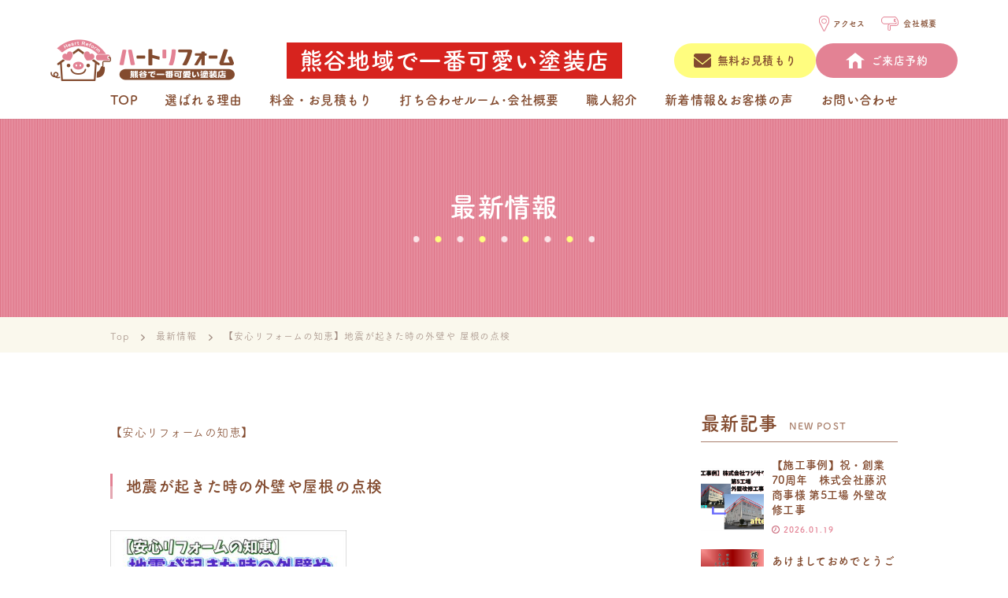

--- FILE ---
content_type: text/html; charset=UTF-8
request_url: https://pier-p.com/%E3%80%90%E5%AE%89%E5%BF%83%E3%83%AA%E3%83%95%E3%82%A9%E3%83%BC%E3%83%A0%E3%81%AE%E7%9F%A5%E6%81%B5%E3%80%91%E5%9C%B0%E9%9C%87%E3%81%8C%E8%B5%B7%E3%81%8D%E3%81%9F%E6%99%82%E3%81%AE%E5%A4%96%E5%A3%81/
body_size: 14678
content:
<!DOCTYPE html>
<html dir="ltr" lang="ja" prefix="og: https://ogp.me/ns#">
<head>
<meta charset="UTF-8" />
<title>【安心リフォームの知恵】地震が起きた時の外壁や 屋根の点検 | ハートリフォームハートリフォーム｜熊谷で一番可愛い外壁屋根塗装店</title>
<meta name="viewport" content="width=device-width, maximum-scale=1.0">

		<!-- All in One SEO 4.9.3 - aioseo.com -->
	<meta name="description" content="【安心リフォームの知恵】 地震が起きた時の外壁や屋根の点検 10月7日22時41分に千葉県北西部を震源とする最" />
	<meta name="robots" content="max-snippet:-1, max-image-preview:large, max-video-preview:-1" />
	<meta name="author" content="heart"/>
	<meta name="google-site-verification" content="0ius30ftQZrREHOHv3sB4LV6c0C0f876W4zYZAn2rsY" />
	<link rel="canonical" href="https://pier-p.com/%e3%80%90%e5%ae%89%e5%bf%83%e3%83%aa%e3%83%95%e3%82%a9%e3%83%bc%e3%83%a0%e3%81%ae%e7%9f%a5%e6%81%b5%e3%80%91%e5%9c%b0%e9%9c%87%e3%81%8c%e8%b5%b7%e3%81%8d%e3%81%9f%e6%99%82%e3%81%ae%e5%a4%96%e5%a3%81/" />
	<meta name="generator" content="All in One SEO (AIOSEO) 4.9.3" />
		<meta property="og:locale" content="ja_JP" />
		<meta property="og:site_name" content="ハートリフォーム｜熊谷で一番可愛い塗装店" />
		<meta property="og:type" content="article" />
		<meta property="og:title" content="【安心リフォームの知恵】地震が起きた時の外壁や 屋根の点検 | ハートリフォーム" />
		<meta property="og:description" content="【安心リフォームの知恵】 地震が起きた時の外壁や屋根の点検 10月7日22時41分に千葉県北西部を震源とする最" />
		<meta property="og:url" content="https://pier-p.com/%e3%80%90%e5%ae%89%e5%bf%83%e3%83%aa%e3%83%95%e3%82%a9%e3%83%bc%e3%83%a0%e3%81%ae%e7%9f%a5%e6%81%b5%e3%80%91%e5%9c%b0%e9%9c%87%e3%81%8c%e8%b5%b7%e3%81%8d%e3%81%9f%e6%99%82%e3%81%ae%e5%a4%96%e5%a3%81/" />
		<meta property="og:image" content="https://pier-p.com/wp/wp-content/uploads/2019/05/ogpimg.png" />
		<meta property="og:image:secure_url" content="https://pier-p.com/wp/wp-content/uploads/2019/05/ogpimg.png" />
		<meta property="og:image:width" content="480" />
		<meta property="og:image:height" content="272" />
		<meta property="article:published_time" content="2021-10-12T02:40:01+00:00" />
		<meta property="article:modified_time" content="2021-10-12T02:40:01+00:00" />
		<meta name="twitter:card" content="summary" />
		<meta name="twitter:title" content="【安心リフォームの知恵】地震が起きた時の外壁や 屋根の点検 | ハートリフォーム" />
		<meta name="twitter:description" content="【安心リフォームの知恵】 地震が起きた時の外壁や屋根の点検 10月7日22時41分に千葉県北西部を震源とする最" />
		<meta name="twitter:image" content="https://pier-p.com/wp/wp-content/uploads/2019/05/ogpimg.png" />
		<script type="application/ld+json" class="aioseo-schema">
			{"@context":"https:\/\/schema.org","@graph":[{"@type":"Article","@id":"https:\/\/pier-p.com\/%e3%80%90%e5%ae%89%e5%bf%83%e3%83%aa%e3%83%95%e3%82%a9%e3%83%bc%e3%83%a0%e3%81%ae%e7%9f%a5%e6%81%b5%e3%80%91%e5%9c%b0%e9%9c%87%e3%81%8c%e8%b5%b7%e3%81%8d%e3%81%9f%e6%99%82%e3%81%ae%e5%a4%96%e5%a3%81\/#article","name":"\u3010\u5b89\u5fc3\u30ea\u30d5\u30a9\u30fc\u30e0\u306e\u77e5\u6075\u3011\u5730\u9707\u304c\u8d77\u304d\u305f\u6642\u306e\u5916\u58c1\u3084 \u5c4b\u6839\u306e\u70b9\u691c | \u30cf\u30fc\u30c8\u30ea\u30d5\u30a9\u30fc\u30e0","headline":"\u3010\u5b89\u5fc3\u30ea\u30d5\u30a9\u30fc\u30e0\u306e\u77e5\u6075\u3011\u5730\u9707\u304c\u8d77\u304d\u305f\u6642\u306e\u5916\u58c1\u3084 \u5c4b\u6839\u306e\u70b9\u691c","author":{"@id":"https:\/\/pier-p.com\/author\/heart\/#author"},"publisher":{"@id":"https:\/\/pier-p.com\/#organization"},"image":{"@type":"ImageObject","url":"https:\/\/pier-p.com\/wp\/wp-content\/uploads\/2021\/10\/\u5730\u9707.jpg","width":2339,"height":1654},"datePublished":"2021-10-12T11:40:01+09:00","dateModified":"2021-10-12T11:40:01+09:00","inLanguage":"ja","mainEntityOfPage":{"@id":"https:\/\/pier-p.com\/%e3%80%90%e5%ae%89%e5%bf%83%e3%83%aa%e3%83%95%e3%82%a9%e3%83%bc%e3%83%a0%e3%81%ae%e7%9f%a5%e6%81%b5%e3%80%91%e5%9c%b0%e9%9c%87%e3%81%8c%e8%b5%b7%e3%81%8d%e3%81%9f%e6%99%82%e3%81%ae%e5%a4%96%e5%a3%81\/#webpage"},"isPartOf":{"@id":"https:\/\/pier-p.com\/%e3%80%90%e5%ae%89%e5%bf%83%e3%83%aa%e3%83%95%e3%82%a9%e3%83%bc%e3%83%a0%e3%81%ae%e7%9f%a5%e6%81%b5%e3%80%91%e5%9c%b0%e9%9c%87%e3%81%8c%e8%b5%b7%e3%81%8d%e3%81%9f%e6%99%82%e3%81%ae%e5%a4%96%e5%a3%81\/#webpage"},"articleSection":"\u5916\u58c1\u5857\u88c5, \u6642\u4e8b\u554f\u984c, #\u718a\u8c37\u5e02\u5916\u58c1\u5857\u88c5\u7121\u6599\u898b\u7a4d\u308a, \u5730\u9707\u304c\u8d77\u304d\u305f\u6642\u306e\u5916\u58c1\u3084\u5c4b\u6839\u306e\u70b9\u691c, \uff03\u30cf\u30fc\u30c8\u30ea\u30d5\u30a9\u30fc\u30e0\u718a\u8c37\u5e02"},{"@type":"BreadcrumbList","@id":"https:\/\/pier-p.com\/%e3%80%90%e5%ae%89%e5%bf%83%e3%83%aa%e3%83%95%e3%82%a9%e3%83%bc%e3%83%a0%e3%81%ae%e7%9f%a5%e6%81%b5%e3%80%91%e5%9c%b0%e9%9c%87%e3%81%8c%e8%b5%b7%e3%81%8d%e3%81%9f%e6%99%82%e3%81%ae%e5%a4%96%e5%a3%81\/#breadcrumblist","itemListElement":[{"@type":"ListItem","@id":"https:\/\/pier-p.com#listItem","position":1,"name":"\u30db\u30fc\u30e0","item":"https:\/\/pier-p.com","nextItem":{"@type":"ListItem","@id":"https:\/\/pier-p.com\/category\/%e5%a4%96%e5%a3%81%e5%a1%97%e8%a3%85\/#listItem","name":"\u5916\u58c1\u5857\u88c5"}},{"@type":"ListItem","@id":"https:\/\/pier-p.com\/category\/%e5%a4%96%e5%a3%81%e5%a1%97%e8%a3%85\/#listItem","position":2,"name":"\u5916\u58c1\u5857\u88c5","item":"https:\/\/pier-p.com\/category\/%e5%a4%96%e5%a3%81%e5%a1%97%e8%a3%85\/","nextItem":{"@type":"ListItem","@id":"https:\/\/pier-p.com\/%e3%80%90%e5%ae%89%e5%bf%83%e3%83%aa%e3%83%95%e3%82%a9%e3%83%bc%e3%83%a0%e3%81%ae%e7%9f%a5%e6%81%b5%e3%80%91%e5%9c%b0%e9%9c%87%e3%81%8c%e8%b5%b7%e3%81%8d%e3%81%9f%e6%99%82%e3%81%ae%e5%a4%96%e5%a3%81\/#listItem","name":"\u3010\u5b89\u5fc3\u30ea\u30d5\u30a9\u30fc\u30e0\u306e\u77e5\u6075\u3011\u5730\u9707\u304c\u8d77\u304d\u305f\u6642\u306e\u5916\u58c1\u3084 \u5c4b\u6839\u306e\u70b9\u691c"},"previousItem":{"@type":"ListItem","@id":"https:\/\/pier-p.com#listItem","name":"\u30db\u30fc\u30e0"}},{"@type":"ListItem","@id":"https:\/\/pier-p.com\/%e3%80%90%e5%ae%89%e5%bf%83%e3%83%aa%e3%83%95%e3%82%a9%e3%83%bc%e3%83%a0%e3%81%ae%e7%9f%a5%e6%81%b5%e3%80%91%e5%9c%b0%e9%9c%87%e3%81%8c%e8%b5%b7%e3%81%8d%e3%81%9f%e6%99%82%e3%81%ae%e5%a4%96%e5%a3%81\/#listItem","position":3,"name":"\u3010\u5b89\u5fc3\u30ea\u30d5\u30a9\u30fc\u30e0\u306e\u77e5\u6075\u3011\u5730\u9707\u304c\u8d77\u304d\u305f\u6642\u306e\u5916\u58c1\u3084 \u5c4b\u6839\u306e\u70b9\u691c","previousItem":{"@type":"ListItem","@id":"https:\/\/pier-p.com\/category\/%e5%a4%96%e5%a3%81%e5%a1%97%e8%a3%85\/#listItem","name":"\u5916\u58c1\u5857\u88c5"}}]},{"@type":"Organization","@id":"https:\/\/pier-p.com\/#organization","name":"\u30cf\u30fc\u30c8\u30ea\u30d5\u30a9\u30fc\u30e0","url":"https:\/\/pier-p.com\/"},{"@type":"Person","@id":"https:\/\/pier-p.com\/author\/heart\/#author","url":"https:\/\/pier-p.com\/author\/heart\/","name":"heart","image":{"@type":"ImageObject","@id":"https:\/\/pier-p.com\/%e3%80%90%e5%ae%89%e5%bf%83%e3%83%aa%e3%83%95%e3%82%a9%e3%83%bc%e3%83%a0%e3%81%ae%e7%9f%a5%e6%81%b5%e3%80%91%e5%9c%b0%e9%9c%87%e3%81%8c%e8%b5%b7%e3%81%8d%e3%81%9f%e6%99%82%e3%81%ae%e5%a4%96%e5%a3%81\/#authorImage","url":"https:\/\/secure.gravatar.com\/avatar\/ae91abe1921bd56e9b08531aede78ea37356d898efd70eb10ce69e26d9883154?s=96&d=mm&r=g","width":96,"height":96,"caption":"heart"}},{"@type":"WebPage","@id":"https:\/\/pier-p.com\/%e3%80%90%e5%ae%89%e5%bf%83%e3%83%aa%e3%83%95%e3%82%a9%e3%83%bc%e3%83%a0%e3%81%ae%e7%9f%a5%e6%81%b5%e3%80%91%e5%9c%b0%e9%9c%87%e3%81%8c%e8%b5%b7%e3%81%8d%e3%81%9f%e6%99%82%e3%81%ae%e5%a4%96%e5%a3%81\/#webpage","url":"https:\/\/pier-p.com\/%e3%80%90%e5%ae%89%e5%bf%83%e3%83%aa%e3%83%95%e3%82%a9%e3%83%bc%e3%83%a0%e3%81%ae%e7%9f%a5%e6%81%b5%e3%80%91%e5%9c%b0%e9%9c%87%e3%81%8c%e8%b5%b7%e3%81%8d%e3%81%9f%e6%99%82%e3%81%ae%e5%a4%96%e5%a3%81\/","name":"\u3010\u5b89\u5fc3\u30ea\u30d5\u30a9\u30fc\u30e0\u306e\u77e5\u6075\u3011\u5730\u9707\u304c\u8d77\u304d\u305f\u6642\u306e\u5916\u58c1\u3084 \u5c4b\u6839\u306e\u70b9\u691c | \u30cf\u30fc\u30c8\u30ea\u30d5\u30a9\u30fc\u30e0","description":"\u3010\u5b89\u5fc3\u30ea\u30d5\u30a9\u30fc\u30e0\u306e\u77e5\u6075\u3011 \u5730\u9707\u304c\u8d77\u304d\u305f\u6642\u306e\u5916\u58c1\u3084\u5c4b\u6839\u306e\u70b9\u691c 10\u67087\u65e522\u664241\u5206\u306b\u5343\u8449\u770c\u5317\u897f\u90e8\u3092\u9707\u6e90\u3068\u3059\u308b\u6700","inLanguage":"ja","isPartOf":{"@id":"https:\/\/pier-p.com\/#website"},"breadcrumb":{"@id":"https:\/\/pier-p.com\/%e3%80%90%e5%ae%89%e5%bf%83%e3%83%aa%e3%83%95%e3%82%a9%e3%83%bc%e3%83%a0%e3%81%ae%e7%9f%a5%e6%81%b5%e3%80%91%e5%9c%b0%e9%9c%87%e3%81%8c%e8%b5%b7%e3%81%8d%e3%81%9f%e6%99%82%e3%81%ae%e5%a4%96%e5%a3%81\/#breadcrumblist"},"author":{"@id":"https:\/\/pier-p.com\/author\/heart\/#author"},"creator":{"@id":"https:\/\/pier-p.com\/author\/heart\/#author"},"image":{"@type":"ImageObject","url":"https:\/\/pier-p.com\/wp\/wp-content\/uploads\/2021\/10\/\u5730\u9707.jpg","@id":"https:\/\/pier-p.com\/%e3%80%90%e5%ae%89%e5%bf%83%e3%83%aa%e3%83%95%e3%82%a9%e3%83%bc%e3%83%a0%e3%81%ae%e7%9f%a5%e6%81%b5%e3%80%91%e5%9c%b0%e9%9c%87%e3%81%8c%e8%b5%b7%e3%81%8d%e3%81%9f%e6%99%82%e3%81%ae%e5%a4%96%e5%a3%81\/#mainImage","width":2339,"height":1654},"primaryImageOfPage":{"@id":"https:\/\/pier-p.com\/%e3%80%90%e5%ae%89%e5%bf%83%e3%83%aa%e3%83%95%e3%82%a9%e3%83%bc%e3%83%a0%e3%81%ae%e7%9f%a5%e6%81%b5%e3%80%91%e5%9c%b0%e9%9c%87%e3%81%8c%e8%b5%b7%e3%81%8d%e3%81%9f%e6%99%82%e3%81%ae%e5%a4%96%e5%a3%81\/#mainImage"},"datePublished":"2021-10-12T11:40:01+09:00","dateModified":"2021-10-12T11:40:01+09:00"},{"@type":"WebSite","@id":"https:\/\/pier-p.com\/#website","url":"https:\/\/pier-p.com\/","name":"\u3010\u718a\u8c37\u5e02\u3067\u5916\u58c1\u5857\u88c5\u5b9f\u7e3eNo1\u306e\u30cf\u30fc\u30c8\u30ea\u30d5\u30a9\u30fc\u30e0\u3011\u5916\u58c1\u5857\u88c5\u306f\u4e01\u5be7\u306b3\u56de\u5857\u308a\u3001\u8077\u4eba\u76f4\u55b6\u306a\u3089\u3067\u306f\u306e\u4f4e\u4fa1\u683c","inLanguage":"ja","publisher":{"@id":"https:\/\/pier-p.com\/#organization"}}]}
		</script>
		<!-- All in One SEO -->

<link rel='dns-prefetch' href='//ajax.googleapis.com' />
<link rel='dns-prefetch' href='//yubinbango.github.io' />
<link rel="alternate" type="application/rss+xml" title="ハートリフォーム &raquo; 【安心リフォームの知恵】地震が起きた時の外壁や 屋根の点検 のコメントのフィード" href="https://pier-p.com/%e3%80%90%e5%ae%89%e5%bf%83%e3%83%aa%e3%83%95%e3%82%a9%e3%83%bc%e3%83%a0%e3%81%ae%e7%9f%a5%e6%81%b5%e3%80%91%e5%9c%b0%e9%9c%87%e3%81%8c%e8%b5%b7%e3%81%8d%e3%81%9f%e6%99%82%e3%81%ae%e5%a4%96%e5%a3%81/feed/" />
<link rel="alternate" title="oEmbed (JSON)" type="application/json+oembed" href="https://pier-p.com/wp-json/oembed/1.0/embed?url=https%3A%2F%2Fpier-p.com%2F%25e3%2580%2590%25e5%25ae%2589%25e5%25bf%2583%25e3%2583%25aa%25e3%2583%2595%25e3%2582%25a9%25e3%2583%25bc%25e3%2583%25a0%25e3%2581%25ae%25e7%259f%25a5%25e6%2581%25b5%25e3%2580%2591%25e5%259c%25b0%25e9%259c%2587%25e3%2581%258c%25e8%25b5%25b7%25e3%2581%258d%25e3%2581%259f%25e6%2599%2582%25e3%2581%25ae%25e5%25a4%2596%25e5%25a3%2581%2F" />
<link rel="alternate" title="oEmbed (XML)" type="text/xml+oembed" href="https://pier-p.com/wp-json/oembed/1.0/embed?url=https%3A%2F%2Fpier-p.com%2F%25e3%2580%2590%25e5%25ae%2589%25e5%25bf%2583%25e3%2583%25aa%25e3%2583%2595%25e3%2582%25a9%25e3%2583%25bc%25e3%2583%25a0%25e3%2581%25ae%25e7%259f%25a5%25e6%2581%25b5%25e3%2580%2591%25e5%259c%25b0%25e9%259c%2587%25e3%2581%258c%25e8%25b5%25b7%25e3%2581%258d%25e3%2581%259f%25e6%2599%2582%25e3%2581%25ae%25e5%25a4%2596%25e5%25a3%2581%2F&#038;format=xml" />
		<!-- This site uses the Google Analytics by MonsterInsights plugin v8.26.0 - Using Analytics tracking - https://www.monsterinsights.com/ -->
							<script src="//www.googletagmanager.com/gtag/js?id=G-QQSZQB20PZ"  data-cfasync="false" data-wpfc-render="false" type="text/javascript" async></script>
			<script data-cfasync="false" data-wpfc-render="false" type="text/javascript">
				var mi_version = '8.26.0';
				var mi_track_user = true;
				var mi_no_track_reason = '';
								var MonsterInsightsDefaultLocations = {"page_location":"https:\/\/pier-p.com\/%E3%80%90%E5%AE%89%E5%BF%83%E3%83%AA%E3%83%95%E3%82%A9%E3%83%BC%E3%83%A0%E3%81%AE%E7%9F%A5%E6%81%B5%E3%80%91%E5%9C%B0%E9%9C%87%E3%81%8C%E8%B5%B7%E3%81%8D%E3%81%9F%E6%99%82%E3%81%AE%E5%A4%96%E5%A3%81\/"};
				if ( typeof MonsterInsightsPrivacyGuardFilter === 'function' ) {
					var MonsterInsightsLocations = (typeof MonsterInsightsExcludeQuery === 'object') ? MonsterInsightsPrivacyGuardFilter( MonsterInsightsExcludeQuery ) : MonsterInsightsPrivacyGuardFilter( MonsterInsightsDefaultLocations );
				} else {
					var MonsterInsightsLocations = (typeof MonsterInsightsExcludeQuery === 'object') ? MonsterInsightsExcludeQuery : MonsterInsightsDefaultLocations;
				}

								var disableStrs = [
										'ga-disable-G-QQSZQB20PZ',
									];

				/* Function to detect opted out users */
				function __gtagTrackerIsOptedOut() {
					for (var index = 0; index < disableStrs.length; index++) {
						if (document.cookie.indexOf(disableStrs[index] + '=true') > -1) {
							return true;
						}
					}

					return false;
				}

				/* Disable tracking if the opt-out cookie exists. */
				if (__gtagTrackerIsOptedOut()) {
					for (var index = 0; index < disableStrs.length; index++) {
						window[disableStrs[index]] = true;
					}
				}

				/* Opt-out function */
				function __gtagTrackerOptout() {
					for (var index = 0; index < disableStrs.length; index++) {
						document.cookie = disableStrs[index] + '=true; expires=Thu, 31 Dec 2099 23:59:59 UTC; path=/';
						window[disableStrs[index]] = true;
					}
				}

				if ('undefined' === typeof gaOptout) {
					function gaOptout() {
						__gtagTrackerOptout();
					}
				}
								window.dataLayer = window.dataLayer || [];

				window.MonsterInsightsDualTracker = {
					helpers: {},
					trackers: {},
				};
				if (mi_track_user) {
					function __gtagDataLayer() {
						dataLayer.push(arguments);
					}

					function __gtagTracker(type, name, parameters) {
						if (!parameters) {
							parameters = {};
						}

						if (parameters.send_to) {
							__gtagDataLayer.apply(null, arguments);
							return;
						}

						if (type === 'event') {
														parameters.send_to = monsterinsights_frontend.v4_id;
							var hookName = name;
							if (typeof parameters['event_category'] !== 'undefined') {
								hookName = parameters['event_category'] + ':' + name;
							}

							if (typeof MonsterInsightsDualTracker.trackers[hookName] !== 'undefined') {
								MonsterInsightsDualTracker.trackers[hookName](parameters);
							} else {
								__gtagDataLayer('event', name, parameters);
							}
							
						} else {
							__gtagDataLayer.apply(null, arguments);
						}
					}

					__gtagTracker('js', new Date());
					__gtagTracker('set', {
						'developer_id.dZGIzZG': true,
											});
					if ( MonsterInsightsLocations.page_location ) {
						__gtagTracker('set', MonsterInsightsLocations);
					}
										__gtagTracker('config', 'G-QQSZQB20PZ', {"forceSSL":"true","link_attribution":"true"} );
															window.gtag = __gtagTracker;										(function () {
						/* https://developers.google.com/analytics/devguides/collection/analyticsjs/ */
						/* ga and __gaTracker compatibility shim. */
						var noopfn = function () {
							return null;
						};
						var newtracker = function () {
							return new Tracker();
						};
						var Tracker = function () {
							return null;
						};
						var p = Tracker.prototype;
						p.get = noopfn;
						p.set = noopfn;
						p.send = function () {
							var args = Array.prototype.slice.call(arguments);
							args.unshift('send');
							__gaTracker.apply(null, args);
						};
						var __gaTracker = function () {
							var len = arguments.length;
							if (len === 0) {
								return;
							}
							var f = arguments[len - 1];
							if (typeof f !== 'object' || f === null || typeof f.hitCallback !== 'function') {
								if ('send' === arguments[0]) {
									var hitConverted, hitObject = false, action;
									if ('event' === arguments[1]) {
										if ('undefined' !== typeof arguments[3]) {
											hitObject = {
												'eventAction': arguments[3],
												'eventCategory': arguments[2],
												'eventLabel': arguments[4],
												'value': arguments[5] ? arguments[5] : 1,
											}
										}
									}
									if ('pageview' === arguments[1]) {
										if ('undefined' !== typeof arguments[2]) {
											hitObject = {
												'eventAction': 'page_view',
												'page_path': arguments[2],
											}
										}
									}
									if (typeof arguments[2] === 'object') {
										hitObject = arguments[2];
									}
									if (typeof arguments[5] === 'object') {
										Object.assign(hitObject, arguments[5]);
									}
									if ('undefined' !== typeof arguments[1].hitType) {
										hitObject = arguments[1];
										if ('pageview' === hitObject.hitType) {
											hitObject.eventAction = 'page_view';
										}
									}
									if (hitObject) {
										action = 'timing' === arguments[1].hitType ? 'timing_complete' : hitObject.eventAction;
										hitConverted = mapArgs(hitObject);
										__gtagTracker('event', action, hitConverted);
									}
								}
								return;
							}

							function mapArgs(args) {
								var arg, hit = {};
								var gaMap = {
									'eventCategory': 'event_category',
									'eventAction': 'event_action',
									'eventLabel': 'event_label',
									'eventValue': 'event_value',
									'nonInteraction': 'non_interaction',
									'timingCategory': 'event_category',
									'timingVar': 'name',
									'timingValue': 'value',
									'timingLabel': 'event_label',
									'page': 'page_path',
									'location': 'page_location',
									'title': 'page_title',
									'referrer' : 'page_referrer',
								};
								for (arg in args) {
																		if (!(!args.hasOwnProperty(arg) || !gaMap.hasOwnProperty(arg))) {
										hit[gaMap[arg]] = args[arg];
									} else {
										hit[arg] = args[arg];
									}
								}
								return hit;
							}

							try {
								f.hitCallback();
							} catch (ex) {
							}
						};
						__gaTracker.create = newtracker;
						__gaTracker.getByName = newtracker;
						__gaTracker.getAll = function () {
							return [];
						};
						__gaTracker.remove = noopfn;
						__gaTracker.loaded = true;
						window['__gaTracker'] = __gaTracker;
					})();
									} else {
										console.log("");
					(function () {
						function __gtagTracker() {
							return null;
						}

						window['__gtagTracker'] = __gtagTracker;
						window['gtag'] = __gtagTracker;
					})();
									}
			</script>
				<!-- / Google Analytics by MonsterInsights -->
		<style id='wp-img-auto-sizes-contain-inline-css' type='text/css'>
img:is([sizes=auto i],[sizes^="auto," i]){contain-intrinsic-size:3000px 1500px}
/*# sourceURL=wp-img-auto-sizes-contain-inline-css */
</style>
<style id='wp-emoji-styles-inline-css' type='text/css'>

	img.wp-smiley, img.emoji {
		display: inline !important;
		border: none !important;
		box-shadow: none !important;
		height: 1em !important;
		width: 1em !important;
		margin: 0 0.07em !important;
		vertical-align: -0.1em !important;
		background: none !important;
		padding: 0 !important;
	}
/*# sourceURL=wp-emoji-styles-inline-css */
</style>
<style id='wp-block-library-inline-css' type='text/css'>
:root{--wp-block-synced-color:#7a00df;--wp-block-synced-color--rgb:122,0,223;--wp-bound-block-color:var(--wp-block-synced-color);--wp-editor-canvas-background:#ddd;--wp-admin-theme-color:#007cba;--wp-admin-theme-color--rgb:0,124,186;--wp-admin-theme-color-darker-10:#006ba1;--wp-admin-theme-color-darker-10--rgb:0,107,160.5;--wp-admin-theme-color-darker-20:#005a87;--wp-admin-theme-color-darker-20--rgb:0,90,135;--wp-admin-border-width-focus:2px}@media (min-resolution:192dpi){:root{--wp-admin-border-width-focus:1.5px}}.wp-element-button{cursor:pointer}:root .has-very-light-gray-background-color{background-color:#eee}:root .has-very-dark-gray-background-color{background-color:#313131}:root .has-very-light-gray-color{color:#eee}:root .has-very-dark-gray-color{color:#313131}:root .has-vivid-green-cyan-to-vivid-cyan-blue-gradient-background{background:linear-gradient(135deg,#00d084,#0693e3)}:root .has-purple-crush-gradient-background{background:linear-gradient(135deg,#34e2e4,#4721fb 50%,#ab1dfe)}:root .has-hazy-dawn-gradient-background{background:linear-gradient(135deg,#faaca8,#dad0ec)}:root .has-subdued-olive-gradient-background{background:linear-gradient(135deg,#fafae1,#67a671)}:root .has-atomic-cream-gradient-background{background:linear-gradient(135deg,#fdd79a,#004a59)}:root .has-nightshade-gradient-background{background:linear-gradient(135deg,#330968,#31cdcf)}:root .has-midnight-gradient-background{background:linear-gradient(135deg,#020381,#2874fc)}:root{--wp--preset--font-size--normal:16px;--wp--preset--font-size--huge:42px}.has-regular-font-size{font-size:1em}.has-larger-font-size{font-size:2.625em}.has-normal-font-size{font-size:var(--wp--preset--font-size--normal)}.has-huge-font-size{font-size:var(--wp--preset--font-size--huge)}.has-text-align-center{text-align:center}.has-text-align-left{text-align:left}.has-text-align-right{text-align:right}.has-fit-text{white-space:nowrap!important}#end-resizable-editor-section{display:none}.aligncenter{clear:both}.items-justified-left{justify-content:flex-start}.items-justified-center{justify-content:center}.items-justified-right{justify-content:flex-end}.items-justified-space-between{justify-content:space-between}.screen-reader-text{border:0;clip-path:inset(50%);height:1px;margin:-1px;overflow:hidden;padding:0;position:absolute;width:1px;word-wrap:normal!important}.screen-reader-text:focus{background-color:#ddd;clip-path:none;color:#444;display:block;font-size:1em;height:auto;left:5px;line-height:normal;padding:15px 23px 14px;text-decoration:none;top:5px;width:auto;z-index:100000}html :where(.has-border-color){border-style:solid}html :where([style*=border-top-color]){border-top-style:solid}html :where([style*=border-right-color]){border-right-style:solid}html :where([style*=border-bottom-color]){border-bottom-style:solid}html :where([style*=border-left-color]){border-left-style:solid}html :where([style*=border-width]){border-style:solid}html :where([style*=border-top-width]){border-top-style:solid}html :where([style*=border-right-width]){border-right-style:solid}html :where([style*=border-bottom-width]){border-bottom-style:solid}html :where([style*=border-left-width]){border-left-style:solid}html :where(img[class*=wp-image-]){height:auto;max-width:100%}:where(figure){margin:0 0 1em}html :where(.is-position-sticky){--wp-admin--admin-bar--position-offset:var(--wp-admin--admin-bar--height,0px)}@media screen and (max-width:600px){html :where(.is-position-sticky){--wp-admin--admin-bar--position-offset:0px}}

/*# sourceURL=wp-block-library-inline-css */
</style><style id='global-styles-inline-css' type='text/css'>
:root{--wp--preset--aspect-ratio--square: 1;--wp--preset--aspect-ratio--4-3: 4/3;--wp--preset--aspect-ratio--3-4: 3/4;--wp--preset--aspect-ratio--3-2: 3/2;--wp--preset--aspect-ratio--2-3: 2/3;--wp--preset--aspect-ratio--16-9: 16/9;--wp--preset--aspect-ratio--9-16: 9/16;--wp--preset--color--black: #000000;--wp--preset--color--cyan-bluish-gray: #abb8c3;--wp--preset--color--white: #ffffff;--wp--preset--color--pale-pink: #f78da7;--wp--preset--color--vivid-red: #cf2e2e;--wp--preset--color--luminous-vivid-orange: #ff6900;--wp--preset--color--luminous-vivid-amber: #fcb900;--wp--preset--color--light-green-cyan: #7bdcb5;--wp--preset--color--vivid-green-cyan: #00d084;--wp--preset--color--pale-cyan-blue: #8ed1fc;--wp--preset--color--vivid-cyan-blue: #0693e3;--wp--preset--color--vivid-purple: #9b51e0;--wp--preset--gradient--vivid-cyan-blue-to-vivid-purple: linear-gradient(135deg,rgb(6,147,227) 0%,rgb(155,81,224) 100%);--wp--preset--gradient--light-green-cyan-to-vivid-green-cyan: linear-gradient(135deg,rgb(122,220,180) 0%,rgb(0,208,130) 100%);--wp--preset--gradient--luminous-vivid-amber-to-luminous-vivid-orange: linear-gradient(135deg,rgb(252,185,0) 0%,rgb(255,105,0) 100%);--wp--preset--gradient--luminous-vivid-orange-to-vivid-red: linear-gradient(135deg,rgb(255,105,0) 0%,rgb(207,46,46) 100%);--wp--preset--gradient--very-light-gray-to-cyan-bluish-gray: linear-gradient(135deg,rgb(238,238,238) 0%,rgb(169,184,195) 100%);--wp--preset--gradient--cool-to-warm-spectrum: linear-gradient(135deg,rgb(74,234,220) 0%,rgb(151,120,209) 20%,rgb(207,42,186) 40%,rgb(238,44,130) 60%,rgb(251,105,98) 80%,rgb(254,248,76) 100%);--wp--preset--gradient--blush-light-purple: linear-gradient(135deg,rgb(255,206,236) 0%,rgb(152,150,240) 100%);--wp--preset--gradient--blush-bordeaux: linear-gradient(135deg,rgb(254,205,165) 0%,rgb(254,45,45) 50%,rgb(107,0,62) 100%);--wp--preset--gradient--luminous-dusk: linear-gradient(135deg,rgb(255,203,112) 0%,rgb(199,81,192) 50%,rgb(65,88,208) 100%);--wp--preset--gradient--pale-ocean: linear-gradient(135deg,rgb(255,245,203) 0%,rgb(182,227,212) 50%,rgb(51,167,181) 100%);--wp--preset--gradient--electric-grass: linear-gradient(135deg,rgb(202,248,128) 0%,rgb(113,206,126) 100%);--wp--preset--gradient--midnight: linear-gradient(135deg,rgb(2,3,129) 0%,rgb(40,116,252) 100%);--wp--preset--font-size--small: 13px;--wp--preset--font-size--medium: 20px;--wp--preset--font-size--large: 36px;--wp--preset--font-size--x-large: 42px;--wp--preset--spacing--20: 0.44rem;--wp--preset--spacing--30: 0.67rem;--wp--preset--spacing--40: 1rem;--wp--preset--spacing--50: 1.5rem;--wp--preset--spacing--60: 2.25rem;--wp--preset--spacing--70: 3.38rem;--wp--preset--spacing--80: 5.06rem;--wp--preset--shadow--natural: 6px 6px 9px rgba(0, 0, 0, 0.2);--wp--preset--shadow--deep: 12px 12px 50px rgba(0, 0, 0, 0.4);--wp--preset--shadow--sharp: 6px 6px 0px rgba(0, 0, 0, 0.2);--wp--preset--shadow--outlined: 6px 6px 0px -3px rgb(255, 255, 255), 6px 6px rgb(0, 0, 0);--wp--preset--shadow--crisp: 6px 6px 0px rgb(0, 0, 0);}:where(.is-layout-flex){gap: 0.5em;}:where(.is-layout-grid){gap: 0.5em;}body .is-layout-flex{display: flex;}.is-layout-flex{flex-wrap: wrap;align-items: center;}.is-layout-flex > :is(*, div){margin: 0;}body .is-layout-grid{display: grid;}.is-layout-grid > :is(*, div){margin: 0;}:where(.wp-block-columns.is-layout-flex){gap: 2em;}:where(.wp-block-columns.is-layout-grid){gap: 2em;}:where(.wp-block-post-template.is-layout-flex){gap: 1.25em;}:where(.wp-block-post-template.is-layout-grid){gap: 1.25em;}.has-black-color{color: var(--wp--preset--color--black) !important;}.has-cyan-bluish-gray-color{color: var(--wp--preset--color--cyan-bluish-gray) !important;}.has-white-color{color: var(--wp--preset--color--white) !important;}.has-pale-pink-color{color: var(--wp--preset--color--pale-pink) !important;}.has-vivid-red-color{color: var(--wp--preset--color--vivid-red) !important;}.has-luminous-vivid-orange-color{color: var(--wp--preset--color--luminous-vivid-orange) !important;}.has-luminous-vivid-amber-color{color: var(--wp--preset--color--luminous-vivid-amber) !important;}.has-light-green-cyan-color{color: var(--wp--preset--color--light-green-cyan) !important;}.has-vivid-green-cyan-color{color: var(--wp--preset--color--vivid-green-cyan) !important;}.has-pale-cyan-blue-color{color: var(--wp--preset--color--pale-cyan-blue) !important;}.has-vivid-cyan-blue-color{color: var(--wp--preset--color--vivid-cyan-blue) !important;}.has-vivid-purple-color{color: var(--wp--preset--color--vivid-purple) !important;}.has-black-background-color{background-color: var(--wp--preset--color--black) !important;}.has-cyan-bluish-gray-background-color{background-color: var(--wp--preset--color--cyan-bluish-gray) !important;}.has-white-background-color{background-color: var(--wp--preset--color--white) !important;}.has-pale-pink-background-color{background-color: var(--wp--preset--color--pale-pink) !important;}.has-vivid-red-background-color{background-color: var(--wp--preset--color--vivid-red) !important;}.has-luminous-vivid-orange-background-color{background-color: var(--wp--preset--color--luminous-vivid-orange) !important;}.has-luminous-vivid-amber-background-color{background-color: var(--wp--preset--color--luminous-vivid-amber) !important;}.has-light-green-cyan-background-color{background-color: var(--wp--preset--color--light-green-cyan) !important;}.has-vivid-green-cyan-background-color{background-color: var(--wp--preset--color--vivid-green-cyan) !important;}.has-pale-cyan-blue-background-color{background-color: var(--wp--preset--color--pale-cyan-blue) !important;}.has-vivid-cyan-blue-background-color{background-color: var(--wp--preset--color--vivid-cyan-blue) !important;}.has-vivid-purple-background-color{background-color: var(--wp--preset--color--vivid-purple) !important;}.has-black-border-color{border-color: var(--wp--preset--color--black) !important;}.has-cyan-bluish-gray-border-color{border-color: var(--wp--preset--color--cyan-bluish-gray) !important;}.has-white-border-color{border-color: var(--wp--preset--color--white) !important;}.has-pale-pink-border-color{border-color: var(--wp--preset--color--pale-pink) !important;}.has-vivid-red-border-color{border-color: var(--wp--preset--color--vivid-red) !important;}.has-luminous-vivid-orange-border-color{border-color: var(--wp--preset--color--luminous-vivid-orange) !important;}.has-luminous-vivid-amber-border-color{border-color: var(--wp--preset--color--luminous-vivid-amber) !important;}.has-light-green-cyan-border-color{border-color: var(--wp--preset--color--light-green-cyan) !important;}.has-vivid-green-cyan-border-color{border-color: var(--wp--preset--color--vivid-green-cyan) !important;}.has-pale-cyan-blue-border-color{border-color: var(--wp--preset--color--pale-cyan-blue) !important;}.has-vivid-cyan-blue-border-color{border-color: var(--wp--preset--color--vivid-cyan-blue) !important;}.has-vivid-purple-border-color{border-color: var(--wp--preset--color--vivid-purple) !important;}.has-vivid-cyan-blue-to-vivid-purple-gradient-background{background: var(--wp--preset--gradient--vivid-cyan-blue-to-vivid-purple) !important;}.has-light-green-cyan-to-vivid-green-cyan-gradient-background{background: var(--wp--preset--gradient--light-green-cyan-to-vivid-green-cyan) !important;}.has-luminous-vivid-amber-to-luminous-vivid-orange-gradient-background{background: var(--wp--preset--gradient--luminous-vivid-amber-to-luminous-vivid-orange) !important;}.has-luminous-vivid-orange-to-vivid-red-gradient-background{background: var(--wp--preset--gradient--luminous-vivid-orange-to-vivid-red) !important;}.has-very-light-gray-to-cyan-bluish-gray-gradient-background{background: var(--wp--preset--gradient--very-light-gray-to-cyan-bluish-gray) !important;}.has-cool-to-warm-spectrum-gradient-background{background: var(--wp--preset--gradient--cool-to-warm-spectrum) !important;}.has-blush-light-purple-gradient-background{background: var(--wp--preset--gradient--blush-light-purple) !important;}.has-blush-bordeaux-gradient-background{background: var(--wp--preset--gradient--blush-bordeaux) !important;}.has-luminous-dusk-gradient-background{background: var(--wp--preset--gradient--luminous-dusk) !important;}.has-pale-ocean-gradient-background{background: var(--wp--preset--gradient--pale-ocean) !important;}.has-electric-grass-gradient-background{background: var(--wp--preset--gradient--electric-grass) !important;}.has-midnight-gradient-background{background: var(--wp--preset--gradient--midnight) !important;}.has-small-font-size{font-size: var(--wp--preset--font-size--small) !important;}.has-medium-font-size{font-size: var(--wp--preset--font-size--medium) !important;}.has-large-font-size{font-size: var(--wp--preset--font-size--large) !important;}.has-x-large-font-size{font-size: var(--wp--preset--font-size--x-large) !important;}
/*# sourceURL=global-styles-inline-css */
</style>

<style id='classic-theme-styles-inline-css' type='text/css'>
/*! This file is auto-generated */
.wp-block-button__link{color:#fff;background-color:#32373c;border-radius:9999px;box-shadow:none;text-decoration:none;padding:calc(.667em + 2px) calc(1.333em + 2px);font-size:1.125em}.wp-block-file__button{background:#32373c;color:#fff;text-decoration:none}
/*# sourceURL=/wp-includes/css/classic-themes.min.css */
</style>
<link rel='stylesheet' id='wp-pagenavi-css' href='https://pier-p.com/wp/wp-content/plugins/wp-pagenavi/pagenavi-css.css?ver=2.70' type='text/css' media='all' />
<link rel='stylesheet' id='default-style-css' href='https://pier-p.com/wp/wp-content/themes/heartreform-themes/css/default.css?ver=1.0.0' type='text/css' media='all' />
<link rel='stylesheet' id='page-style-css' href='https://pier-p.com/wp/wp-content/themes/heartreform-themes/css/page.css?ver=1.0.1' type='text/css' media='all' />
<link rel='stylesheet' id='style-css' href='https://pier-p.com/wp/wp-content/themes/heartreform-themes/style.css?ver=1.0.1' type='text/css' media='all' />
<script type="text/javascript" src="https://pier-p.com/wp/wp-content/plugins/google-analytics-for-wordpress/assets/js/frontend-gtag.min.js?ver=8.26.0" id="monsterinsights-frontend-script-js"></script>
<script data-cfasync="false" data-wpfc-render="false" type="text/javascript" id='monsterinsights-frontend-script-js-extra'>/* <![CDATA[ */
var monsterinsights_frontend = {"js_events_tracking":"true","download_extensions":"doc,pdf,ppt,zip,xls,docx,pptx,xlsx","inbound_paths":"[{\"path\":\"\\\/go\\\/\",\"label\":\"affiliate\"},{\"path\":\"\\\/recommend\\\/\",\"label\":\"affiliate\"}]","home_url":"https:\/\/pier-p.com","hash_tracking":"false","v4_id":"G-QQSZQB20PZ"};/* ]]> */
</script>
<script type="text/javascript" src="//ajax.googleapis.com/ajax/libs/jquery/3.3.1/jquery.min.js" id="jquery-js"></script>
<script type="text/javascript" src="https://yubinbango.github.io/yubinbango/yubinbango.js" id="yubin-js-js"></script>
<script type="text/javascript" src="https://pier-p.com/wp/wp-content/themes/heartreform-themes/js/script.js" id="script-js"></script>
<script type="text/javascript" src="https://pier-p.com/wp/wp-content/themes/heartreform-themes/js/document.js" id="document-js"></script>
<script type="text/javascript" src="https://pier-p.com/wp/wp-content/themes/heartreform-themes/js/ofi.min.js" id="ofi-js"></script>
<link rel="https://api.w.org/" href="https://pier-p.com/wp-json/" /><link rel="alternate" title="JSON" type="application/json" href="https://pier-p.com/wp-json/wp/v2/posts/1166" /><link rel="EditURI" type="application/rsd+xml" title="RSD" href="https://pier-p.com/wp/xmlrpc.php?rsd" />
<meta name="generator" content="WordPress 6.9" />
<link rel='shortlink' href='https://pier-p.com/?p=1166' />
<link rel="icon" href="https://pier-p.com/wp/wp-content/uploads/2020/07/favicon.ico" sizes="32x32" />
<link rel="icon" href="https://pier-p.com/wp/wp-content/uploads/2020/07/favicon.ico" sizes="192x192" />
<link rel="apple-touch-icon" href="https://pier-p.com/wp/wp-content/uploads/2020/07/favicon.ico" />
<meta name="msapplication-TileImage" content="https://pier-p.com/wp/wp-content/uploads/2020/07/favicon.ico" />
		<style type="text/css" id="wp-custom-css">
			#reason .reason_tit{
	font-size:30px;
	font-weight:bold;
	position:relative;
	top:-50px;
}

@media screen and (min-width:320px) and ( max-width: 767px) {
#reason .reason_tit{
	font-size:20px;
	font-weight:bold;
	position:relative;
	top:-40px;
	z-index:100;
}
#reason h2{
	z-index:10;
}
}		</style>
		<script>
jQuery(function($) {
    $( '.mw_wp_form form' ).attr( 'class', 'h-adr' );
});
</script>
</head>
<body>
<header id="header">
	<div id="header_top">
		<ul>
			<li><a href="/showroom" class="access_ico" aria-label="打ち合わせルーム･会社概要ページへのリンク">アクセス</a></li>
			<li><a href="/showroom" class="company_ico" aria-label="打ち合わせルーム･会社概要ページへのリンク">会社概要</a></li>
		</ul>
	</div>
	<div class="header_box">
		<a class="logo" href="/"><img src="https://pier-p.com/wp/wp-content/themes/heartreform-themes/images/logo.png" alt="熊谷市で一番可愛い外壁塗装店はハートリフォーム"></a>

		<!--
		<div class="hd_works"><img src="https://pier-p.com/wp/wp-content/themes/heartreform-themes/images/header_img01.png" alt="塗装実績"></div>
		<div class="hd_tel"><img src="https://pier-p.com/wp/wp-content/themes/heartreform-themes/images/hd_tel.png" alt="塗装に関すること何でもお気軽にお電話ください！"><a href="https://pier-p.com/%e3%80%90%e4%ba%8b%e5%8b%99%e6%89%80%e5%96%b6%e6%a5%ad%e6%99%82%e9%96%93%e5%8f%8a%e3%81%b3%e3%80%81%e6%89%93%e3%81%a1%e5%90%88%e3%82%8f%e3%81%9b%e3%81%ae%e3%81%94%e6%a1%88%e5%86%85%e3%80%91/">営業時間・打ち合わせのご案内</a></div>
		-->
		<h1>熊谷地域で一番可愛い塗装店</h1>
		<div class="btn_box">
			<div class="hd_estimate"><a href="/contact" aria-label="お問い合わせページへのリンク"><span>無料お見積もり</span></a></div>
			<div class="hd_visit"><a href="/contact" aria-label="お問い合わせページへのリンク"><span>ご来店予約</span></a></div>
		</div>
	</div>
	<nav id="g_nav">
		<ul>
			<li><a href="/" aria-label="TOPページへのリンク">TOP</a></li>
			<li><a href="/reason" aria-label="選ばれる理由ページへのリンク">選ばれる理由</a></li>
			<li><a href="/price" aria-label="料金・お見積もりページへのリンク">料金・お見積もり</a></li>
			<li><a href="/showroom" aria-label="打ち合わせルーム･会社概要ページへのリンク">打ち合わせルーム･会社概要</a></li>
			<li><a href="/staff" aria-label="職人紹介ページへのリンク">職人紹介</a></li>
			<li><a href="/category/news" aria-label="新着情報＆お客様の声ページへのリンク">新着情報＆お客様の声</a></li>
			<li><a href="/contact" aria-label="お問い合わせページへのリンク">お問い合わせ</a></li>
		</ul>
	</nav>
	<div id="sp-menu">
		<a>
			<span class="top-border"></span>
			<span class="middle-border"></span>
			<span class="bottom-border"></span>
		</a>
	</div>
	<div id="sp_nav">
		<ul class="sp_box01">
			<li><a href="/" aria-label="TOPページへのリンク">TOP</a></li>
			<li><a href="/reason" aria-label="選ばれる理由ページへのリンク">選ばれる理由</a></li>
			<li><a href="/price" aria-label="料金・お見積もりページへのリンク">料金・お見積もり</a></li>
			<li><a href="/showroom" aria-label="打ち合わせルーム･会社概要ページへのリンク">打ち合わせルーム･会社概要</a></li>
			<li><a href="/staff" aria-label="職人紹介ページへのリンク">職人紹介</a></li>
			<li><a href="/category/news" aria-label="新着情報＆お客様の声ページへのリンク">新着情報＆お客様の声</a></li>
			<li><a href="/contact" aria-label="お問い合わせページへのリンク">お問い合わせ</a></li>
		</ul>
		<div class="sp_box02">
			<div class="estimate"><a href="/contact" aria-label="お問い合わせページへのリンク"><span>無料お見積もり</span></a></div>
			<div class="visit"><a href="/contact" aria-label="お問い合わせページへのリンク"><span>ご来店予約</span></a></div>
		</div>
		<ul class="sp_box03">
			<li><a href="/showroom" class="access_ico" aria-label="打ち合わせルーム･会社概要ページへのリンク">アクセス</a></li>
			<li><a href="/showroom" class="company_ico" aria-label="打ち合わせルーム･会社概要ページへのリンク">会社概要</a></li>
		</ul>
	</div>
</header>
<section id="page_main">
	<h2><span>最新情報</span></h2>
</section>

<div id="bread">
	<div class="inner">
		<ul>
			<li><a href="/">Top</a></li>
			<li><a href="/category/news">最新情報</a></li>
			<li>【安心リフォームの知恵】地震が起きた時の外壁や 屋根の点検</li>
		</ul>
	</div>
</div>

<section id="news_wrap">
	<div class="inner">
		<main id="news_single" class="single_contents">
							<p>【安心リフォームの知恵】</p>
<h2>地震が起きた時の外壁や屋根の点検</h2>
<p><img fetchpriority="high" decoding="async" class="alignnone size-medium wp-image-1167" src="https://pier-p.com/wp/wp-content/uploads/2021/10/地震-300x212.jpg" alt="" width="300" height="212" srcset="https://pier-p.com/wp/wp-content/uploads/2021/10/地震-300x212.jpg 300w, https://pier-p.com/wp/wp-content/uploads/2021/10/地震-1024x724.jpg 1024w, https://pier-p.com/wp/wp-content/uploads/2021/10/地震-768x543.jpg 768w, https://pier-p.com/wp/wp-content/uploads/2021/10/地震-1536x1086.jpg 1536w, https://pier-p.com/wp/wp-content/uploads/2021/10/地震-2048x1448.jpg 2048w" sizes="(max-width: 300px) 100vw, 300px" /></p>
<p>10月7日22時41分に千葉県北西部を震源とする最大震度5強の地震が発生しました。</p>
<p>埼玉県の南部では震度５強を観測しました。</p>
<p>久しぶりの大揺れで緊張しました。みなさんは大丈夫でしたか？</p>
<p>&nbsp;</p>
<p>地震が起きると建物が倒壊、半壊とまではいかなくても外壁にひびが発生していたり、屋根が崩れてしまったりしてしまいます。<br />
また、一見なんでもないように見えて、見えないところで異常が発生していることがあります。</p>
<p>&nbsp;</p>
<h3>外壁や基礎にひび割れはありませんか？</h3>
<h3>ドアの開閉はしにくくありませんか？</h3>
<h3>雨漏りしませんか？</h3>
<h3>床に球体を置くと同じ方向に転がりませんか？</h3>
<p>&nbsp;</p>
<p>一目で分かるような被害がなかったとしても、気付いていないところで家に異常が発生していることも有り得ます。<br />
我が家で安心して暮らせるように一度点検をしてみましょう！</p>
<p><img decoding="async" class="alignnone size-medium wp-image-1055" src="https://pier-p.com/wp/wp-content/uploads/2021/05/-1-scaled-e1621491149552-300x139.jpg" alt="" width="300" height="139" srcset="https://pier-p.com/wp/wp-content/uploads/2021/05/-1-scaled-e1621491149552-300x139.jpg 300w, https://pier-p.com/wp/wp-content/uploads/2021/05/-1-scaled-e1621491149552-1024x474.jpg 1024w, https://pier-p.com/wp/wp-content/uploads/2021/05/-1-scaled-e1621491149552-768x355.jpg 768w, https://pier-p.com/wp/wp-content/uploads/2021/05/-1-scaled-e1621491149552-1536x711.jpg 1536w, https://pier-p.com/wp/wp-content/uploads/2021/05/-1-scaled-e1621491149552-2048x948.jpg 2048w" sizes="(max-width: 300px) 100vw, 300px" /></p>
					</main>

		<aside id="sidebar">
	<h5>最新記事<span>NEW POST</span></h5>
	<div class="side_list">
								<article class="side_item">
		<a href="https://pier-p.com/%e3%80%90%e6%96%bd%e5%b7%a5%e4%ba%8b%e4%be%8b%e3%80%91%e6%a0%aa%e5%bc%8f%e4%bc%9a%e7%a4%be%e3%83%95%e3%82%b8%e3%82%b5%e3%83%af%e6%a7%98-%e7%ac%ac5%e5%b7%a5%e5%a0%b4-%e5%a4%96%e5%a3%81%e6%94%b9/" title="【施工事例】祝・創業70周年　株式会社藤沢商事様 第5工場 外壁改修工事">
		<dl>
			<dt>
				<img width="2560" height="1810" src="https://pier-p.com/wp/wp-content/uploads/2026/01/㈱フジサワ第5工場-外壁改修工事サムネ-scaled.jpg" class="attachment-post-thumbnail size-post-thumbnail wp-post-image" alt="" decoding="async" loading="lazy" srcset="https://pier-p.com/wp/wp-content/uploads/2026/01/㈱フジサワ第5工場-外壁改修工事サムネ-scaled.jpg 2560w, https://pier-p.com/wp/wp-content/uploads/2026/01/㈱フジサワ第5工場-外壁改修工事サムネ-300x212.jpg 300w, https://pier-p.com/wp/wp-content/uploads/2026/01/㈱フジサワ第5工場-外壁改修工事サムネ-1024x724.jpg 1024w, https://pier-p.com/wp/wp-content/uploads/2026/01/㈱フジサワ第5工場-外壁改修工事サムネ-768x543.jpg 768w, https://pier-p.com/wp/wp-content/uploads/2026/01/㈱フジサワ第5工場-外壁改修工事サムネ-1536x1086.jpg 1536w, https://pier-p.com/wp/wp-content/uploads/2026/01/㈱フジサワ第5工場-外壁改修工事サムネ-2048x1448.jpg 2048w" sizes="auto, (max-width: 2560px) 100vw, 2560px" />			</dt>
			<dd>
				<h3>【施工事例】祝・創業70周年　株式会社藤沢商事様 第5工場 外壁改修工事</h3>
				<p class="date">2026.01.19</p>
			</dd>
		</dl>
		</a>
		</article>
				<article class="side_item">
		<a href="https://pier-p.com/%e3%81%82%e3%81%91%e3%81%be%e3%81%97%e3%81%a6%e3%81%8a%e3%82%81%e3%81%a7%e3%81%a8%e3%81%86%e3%81%94%e3%81%96%e3%81%84%e3%81%be%e3%81%99-4/" title="あけましておめでとうございます">
		<dl>
			<dt>
				<img width="2560" height="2560" src="https://pier-p.com/wp/wp-content/uploads/2025/01/謹賀新年-scaled.jpg" class="attachment-post-thumbnail size-post-thumbnail wp-post-image" alt="" decoding="async" loading="lazy" srcset="https://pier-p.com/wp/wp-content/uploads/2025/01/謹賀新年-scaled.jpg 2560w, https://pier-p.com/wp/wp-content/uploads/2025/01/謹賀新年-300x300.jpg 300w, https://pier-p.com/wp/wp-content/uploads/2025/01/謹賀新年-1024x1024.jpg 1024w, https://pier-p.com/wp/wp-content/uploads/2025/01/謹賀新年-150x150.jpg 150w, https://pier-p.com/wp/wp-content/uploads/2025/01/謹賀新年-768x768.jpg 768w, https://pier-p.com/wp/wp-content/uploads/2025/01/謹賀新年-1536x1536.jpg 1536w, https://pier-p.com/wp/wp-content/uploads/2025/01/謹賀新年-2048x2048.jpg 2048w" sizes="auto, (max-width: 2560px) 100vw, 2560px" />			</dt>
			<dd>
				<h3>あけましておめでとうございます</h3>
				<p class="date">2026.01.01</p>
			</dd>
		</dl>
		</a>
		</article>
				<article class="side_item">
		<a href="https://pier-p.com/%e8%89%af%e3%81%84%e5%b9%b4%e3%82%92%e3%81%8a%e8%bf%8e%e3%81%88%e3%81%8f%e3%81%a0%e3%81%95%e3%81%84-3/" title="良い年をお迎えください">
		<dl>
			<dt>
				<img width="1417" height="1417" src="https://pier-p.com/wp/wp-content/uploads/2023/12/お世話になり.jpg" class="attachment-post-thumbnail size-post-thumbnail wp-post-image" alt="" decoding="async" loading="lazy" srcset="https://pier-p.com/wp/wp-content/uploads/2023/12/お世話になり.jpg 1417w, https://pier-p.com/wp/wp-content/uploads/2023/12/お世話になり-300x300.jpg 300w, https://pier-p.com/wp/wp-content/uploads/2023/12/お世話になり-1024x1024.jpg 1024w, https://pier-p.com/wp/wp-content/uploads/2023/12/お世話になり-150x150.jpg 150w, https://pier-p.com/wp/wp-content/uploads/2023/12/お世話になり-768x768.jpg 768w" sizes="auto, (max-width: 1417px) 100vw, 1417px" />			</dt>
			<dd>
				<h3>良い年をお迎えください</h3>
				<p class="date">2025.12.26</p>
			</dd>
		</dl>
		</a>
		</article>
				<article class="side_item">
		<a href="https://pier-p.com/%e3%80%90%e3%81%8a%e7%9f%a5%e3%82%89%e3%81%9b%e3%80%91%e5%b9%b4%e6%9c%ab%e5%b9%b4%e5%a7%8b%e3%81%ae%e4%bc%91%e6%a5%ad%e6%97%a5%e3%81%ab%e3%81%a4%e3%81%84%e3%81%a6-4/" title="【お知らせ】年末年始の休業日について">
		<dl>
			<dt>
				<img width="2560" height="2560" src="https://pier-p.com/wp/wp-content/uploads/2025/12/休業日のお知らせ2-scaled.jpg" class="attachment-post-thumbnail size-post-thumbnail wp-post-image" alt="" decoding="async" loading="lazy" srcset="https://pier-p.com/wp/wp-content/uploads/2025/12/休業日のお知らせ2-scaled.jpg 2560w, https://pier-p.com/wp/wp-content/uploads/2025/12/休業日のお知らせ2-300x300.jpg 300w, https://pier-p.com/wp/wp-content/uploads/2025/12/休業日のお知らせ2-1024x1024.jpg 1024w, https://pier-p.com/wp/wp-content/uploads/2025/12/休業日のお知らせ2-150x150.jpg 150w, https://pier-p.com/wp/wp-content/uploads/2025/12/休業日のお知らせ2-768x768.jpg 768w, https://pier-p.com/wp/wp-content/uploads/2025/12/休業日のお知らせ2-1536x1536.jpg 1536w, https://pier-p.com/wp/wp-content/uploads/2025/12/休業日のお知らせ2-2048x2048.jpg 2048w" sizes="auto, (max-width: 2560px) 100vw, 2560px" />			</dt>
			<dd>
				<h3>【お知らせ】年末年始の休業日について</h3>
				<p class="date">2025.12.09</p>
			</dd>
		</dl>
		</a>
		</article>
				<article class="side_item">
		<a href="https://pier-p.com/%e3%80%90%e6%9a%ae%e3%82%89%e3%81%97%e3%81%ae%e7%9f%a5%e6%81%b5%e8%a2%8b%e3%80%91%e3%82%a8%e3%82%b3%e3%82%ad%e3%83%a5%e3%83%bc%e3%83%88%e3%81%a8%e5%85%a5%e6%b5%b4%e5%89%a4%e3%81%ae%e7%9b%b8%e6%80%a7/" title="【暮らしの知恵袋】エコキュートと入浴剤の相性　　リフォームのプロのオススメ">
		<dl>
			<dt>
				<img width="1417" height="1417" src="https://pier-p.com/wp/wp-content/uploads/2025/11/エコキュート.jpg" class="attachment-post-thumbnail size-post-thumbnail wp-post-image" alt="" decoding="async" loading="lazy" srcset="https://pier-p.com/wp/wp-content/uploads/2025/11/エコキュート.jpg 1417w, https://pier-p.com/wp/wp-content/uploads/2025/11/エコキュート-300x300.jpg 300w, https://pier-p.com/wp/wp-content/uploads/2025/11/エコキュート-1024x1024.jpg 1024w, https://pier-p.com/wp/wp-content/uploads/2025/11/エコキュート-150x150.jpg 150w, https://pier-p.com/wp/wp-content/uploads/2025/11/エコキュート-768x768.jpg 768w" sizes="auto, (max-width: 1417px) 100vw, 1417px" />			</dt>
			<dd>
				<h3>【暮らしの知恵袋】エコキュートと入浴剤の相性　　リフォームのプロのオススメ</h3>
				<p class="date">2025.11.11</p>
			</dd>
		</dl>
		</a>
		</article>
					</div>
	<h5>過去記事 - <span>ARCHIVE</span></h5>
	<div class="archive_list">
		<ul>
			<li><a href='https://pier-p.com/2026/01/'>2026年1月</a>&nbsp;(2)</li>
	<li><a href='https://pier-p.com/2025/12/'>2025年12月</a>&nbsp;(2)</li>
	<li><a href='https://pier-p.com/2025/11/'>2025年11月</a>&nbsp;(2)</li>
	<li><a href='https://pier-p.com/2025/10/'>2025年10月</a>&nbsp;(3)</li>
	<li><a href='https://pier-p.com/2025/09/'>2025年9月</a>&nbsp;(1)</li>
	<li><a href='https://pier-p.com/2025/08/'>2025年8月</a>&nbsp;(2)</li>
	<li><a href='https://pier-p.com/2025/06/'>2025年6月</a>&nbsp;(2)</li>
	<li><a href='https://pier-p.com/2025/05/'>2025年5月</a>&nbsp;(1)</li>
	<li><a href='https://pier-p.com/2025/04/'>2025年4月</a>&nbsp;(3)</li>
	<li><a href='https://pier-p.com/2025/03/'>2025年3月</a>&nbsp;(1)</li>
	<li><a href='https://pier-p.com/2025/02/'>2025年2月</a>&nbsp;(3)</li>
	<li><a href='https://pier-p.com/2025/01/'>2025年1月</a>&nbsp;(2)</li>
	<li><a href='https://pier-p.com/2024/12/'>2024年12月</a>&nbsp;(4)</li>
	<li><a href='https://pier-p.com/2024/11/'>2024年11月</a>&nbsp;(2)</li>
	<li><a href='https://pier-p.com/2024/10/'>2024年10月</a>&nbsp;(3)</li>
	<li><a href='https://pier-p.com/2024/09/'>2024年9月</a>&nbsp;(2)</li>
	<li><a href='https://pier-p.com/2024/08/'>2024年8月</a>&nbsp;(4)</li>
	<li><a href='https://pier-p.com/2024/07/'>2024年7月</a>&nbsp;(2)</li>
	<li><a href='https://pier-p.com/2024/06/'>2024年6月</a>&nbsp;(3)</li>
	<li><a href='https://pier-p.com/2024/04/'>2024年4月</a>&nbsp;(5)</li>
	<li><a href='https://pier-p.com/2024/03/'>2024年3月</a>&nbsp;(2)</li>
	<li><a href='https://pier-p.com/2024/02/'>2024年2月</a>&nbsp;(2)</li>
	<li><a href='https://pier-p.com/2024/01/'>2024年1月</a>&nbsp;(3)</li>
	<li><a href='https://pier-p.com/2023/12/'>2023年12月</a>&nbsp;(4)</li>
	<li><a href='https://pier-p.com/2023/11/'>2023年11月</a>&nbsp;(1)</li>
	<li><a href='https://pier-p.com/2023/10/'>2023年10月</a>&nbsp;(3)</li>
	<li><a href='https://pier-p.com/2023/09/'>2023年9月</a>&nbsp;(4)</li>
	<li><a href='https://pier-p.com/2023/08/'>2023年8月</a>&nbsp;(3)</li>
	<li><a href='https://pier-p.com/2023/07/'>2023年7月</a>&nbsp;(1)</li>
	<li><a href='https://pier-p.com/2023/06/'>2023年6月</a>&nbsp;(2)</li>
	<li><a href='https://pier-p.com/2023/05/'>2023年5月</a>&nbsp;(2)</li>
	<li><a href='https://pier-p.com/2023/04/'>2023年4月</a>&nbsp;(3)</li>
	<li><a href='https://pier-p.com/2023/03/'>2023年3月</a>&nbsp;(1)</li>
	<li><a href='https://pier-p.com/2023/02/'>2023年2月</a>&nbsp;(3)</li>
	<li><a href='https://pier-p.com/2023/01/'>2023年1月</a>&nbsp;(2)</li>
	<li><a href='https://pier-p.com/2022/12/'>2022年12月</a>&nbsp;(4)</li>
	<li><a href='https://pier-p.com/2022/11/'>2022年11月</a>&nbsp;(1)</li>
	<li><a href='https://pier-p.com/2022/10/'>2022年10月</a>&nbsp;(2)</li>
	<li><a href='https://pier-p.com/2022/09/'>2022年9月</a>&nbsp;(3)</li>
	<li><a href='https://pier-p.com/2022/08/'>2022年8月</a>&nbsp;(3)</li>
	<li><a href='https://pier-p.com/2022/06/'>2022年6月</a>&nbsp;(3)</li>
	<li><a href='https://pier-p.com/2022/05/'>2022年5月</a>&nbsp;(4)</li>
	<li><a href='https://pier-p.com/2022/04/'>2022年4月</a>&nbsp;(3)</li>
	<li><a href='https://pier-p.com/2022/03/'>2022年3月</a>&nbsp;(3)</li>
	<li><a href='https://pier-p.com/2022/02/'>2022年2月</a>&nbsp;(1)</li>
	<li><a href='https://pier-p.com/2022/01/'>2022年1月</a>&nbsp;(4)</li>
	<li><a href='https://pier-p.com/2021/12/'>2021年12月</a>&nbsp;(5)</li>
	<li><a href='https://pier-p.com/2021/10/'>2021年10月</a>&nbsp;(2)</li>
	<li><a href='https://pier-p.com/2021/09/'>2021年9月</a>&nbsp;(2)</li>
	<li><a href='https://pier-p.com/2021/08/'>2021年8月</a>&nbsp;(2)</li>
	<li><a href='https://pier-p.com/2021/07/'>2021年7月</a>&nbsp;(3)</li>
	<li><a href='https://pier-p.com/2021/06/'>2021年6月</a>&nbsp;(2)</li>
	<li><a href='https://pier-p.com/2021/05/'>2021年5月</a>&nbsp;(1)</li>
	<li><a href='https://pier-p.com/2021/04/'>2021年4月</a>&nbsp;(2)</li>
	<li><a href='https://pier-p.com/2021/03/'>2021年3月</a>&nbsp;(3)</li>
	<li><a href='https://pier-p.com/2021/02/'>2021年2月</a>&nbsp;(3)</li>
	<li><a href='https://pier-p.com/2021/01/'>2021年1月</a>&nbsp;(5)</li>
	<li><a href='https://pier-p.com/2020/12/'>2020年12月</a>&nbsp;(4)</li>
	<li><a href='https://pier-p.com/2020/11/'>2020年11月</a>&nbsp;(2)</li>
	<li><a href='https://pier-p.com/2020/10/'>2020年10月</a>&nbsp;(6)</li>
	<li><a href='https://pier-p.com/2020/09/'>2020年9月</a>&nbsp;(5)</li>
	<li><a href='https://pier-p.com/2020/08/'>2020年8月</a>&nbsp;(6)</li>
	<li><a href='https://pier-p.com/2020/07/'>2020年7月</a>&nbsp;(4)</li>
	<li><a href='https://pier-p.com/2020/06/'>2020年6月</a>&nbsp;(14)</li>
	<li><a href='https://pier-p.com/2020/05/'>2020年5月</a>&nbsp;(6)</li>
	<li><a href='https://pier-p.com/2020/04/'>2020年4月</a>&nbsp;(11)</li>
		</ul>
	</div>
</aside>	</div>
</section>

<section id="cv">
	<div class="inner">
		<h2 class="top_ttl01"><span>お問い合わせ</span></h2>
		<h3 class="common_ttl02"><span>顧客満足度95%！お客様の思いに向き合います！</span></h3>
		<p>
			首都圏（埼玉・群馬・東京）で豊富な施工実績！<br>お一人お一人の思いにまっすぐ向き合い、感動の外壁塗装をご提供いたします。
		</p>
		<ul>
			<li><a href="tel:0120-94-0120"><img src="https://pier-p.com/wp/wp-content/themes/heartreform-themes/images/cv_tel.png" alt=""></a></li>
			<li><a href="/contact"><img src="https://pier-p.com/wp/wp-content/themes/heartreform-themes/images/cv_mail.png" alt="メールでのお問い合わせ"></a></li>
			<li><a href="/showroom"><img src="https://pier-p.com/wp/wp-content/themes/heartreform-themes/images/cv_visit.png" alt="ご来店予約"></a></li>
		</ul>
	</div>
</section>
<section id="rinen">
	<div class="inner">
		<h2 class="top_ttl01"><span>理念・ビジョン・行動指針</span></h2>
		<h3>理念</h3>
		<p>可愛がられる会社を作ろう！</p>
		<h3>ビジョン</h3>
		<p>熊谷地域・市民に愛される（可愛がられる）会社をつくる！</p>
		<h3>行動指針</h3>
		<p>トライの精神！一人はみんなのために。みんなは一人のために！</p>
	</div>
</section>


<div id="fixed">
	<a href="#" class="page_top"><img src="https://pier-p.com/wp/wp-content/themes/heartreform-themes/images/page_top.png" alt=""></a>
	<a href="/contact" class="fixed_estimate"><img src="https://pier-p.com/wp/wp-content/themes/heartreform-themes/images/estimate.png" alt=""></a>
</div>

<footer>
	<div class="ft_logo"><img src="https://pier-p.com/wp/wp-content/themes/heartreform-themes/images/ft_logo.png" alt="熊谷で一番可愛い外壁塗装店"></div>
	<p class="ft_txt">
		ハートリフォーム(株式会社ピアプランニング)<br>
		本社：〒360-0111　埼玉県熊谷市押切2533-5[地図]<br>
		TEL：048-539-0707【営業時間：9:00〜17:00】　/　FAX：048-539-0606
	</p>
	<ul class="ft_nav">
		<li><a href="/">TOP</a></li>
		<li><a href="/reason">選ばれる理由</a></li>
		<li><a href="/price">工事メニュー･価格表</a></li>
		<li><a href="/showroom">打ち合わせルーム･会社概要</a></li>
		<li><a href="/staff">職人紹介</a></li>
		<li><a href="/category/news">最新情報</a></li>
		<li><a href="/contact">お問い合わせ</a></li>
	</ul>
	<p class="copy"><small>Copyright &copy; ハートリフォーム All Rights Reserved.</small></p>
</footer>
<script>objectFitImages('img.object-fit-img');</script>
<script type="speculationrules">
{"prefetch":[{"source":"document","where":{"and":[{"href_matches":"/*"},{"not":{"href_matches":["/wp/wp-*.php","/wp/wp-admin/*","/wp/wp-content/uploads/*","/wp/wp-content/*","/wp/wp-content/plugins/*","/wp/wp-content/themes/heartreform-themes/*","/*\\?(.+)"]}},{"not":{"selector_matches":"a[rel~=\"nofollow\"]"}},{"not":{"selector_matches":".no-prefetch, .no-prefetch a"}}]},"eagerness":"conservative"}]}
</script>
<script id="wp-emoji-settings" type="application/json">
{"baseUrl":"https://s.w.org/images/core/emoji/17.0.2/72x72/","ext":".png","svgUrl":"https://s.w.org/images/core/emoji/17.0.2/svg/","svgExt":".svg","source":{"concatemoji":"https://pier-p.com/wp/wp-includes/js/wp-emoji-release.min.js?ver=6.9"}}
</script>
<script type="module">
/* <![CDATA[ */
/*! This file is auto-generated */
const a=JSON.parse(document.getElementById("wp-emoji-settings").textContent),o=(window._wpemojiSettings=a,"wpEmojiSettingsSupports"),s=["flag","emoji"];function i(e){try{var t={supportTests:e,timestamp:(new Date).valueOf()};sessionStorage.setItem(o,JSON.stringify(t))}catch(e){}}function c(e,t,n){e.clearRect(0,0,e.canvas.width,e.canvas.height),e.fillText(t,0,0);t=new Uint32Array(e.getImageData(0,0,e.canvas.width,e.canvas.height).data);e.clearRect(0,0,e.canvas.width,e.canvas.height),e.fillText(n,0,0);const a=new Uint32Array(e.getImageData(0,0,e.canvas.width,e.canvas.height).data);return t.every((e,t)=>e===a[t])}function p(e,t){e.clearRect(0,0,e.canvas.width,e.canvas.height),e.fillText(t,0,0);var n=e.getImageData(16,16,1,1);for(let e=0;e<n.data.length;e++)if(0!==n.data[e])return!1;return!0}function u(e,t,n,a){switch(t){case"flag":return n(e,"\ud83c\udff3\ufe0f\u200d\u26a7\ufe0f","\ud83c\udff3\ufe0f\u200b\u26a7\ufe0f")?!1:!n(e,"\ud83c\udde8\ud83c\uddf6","\ud83c\udde8\u200b\ud83c\uddf6")&&!n(e,"\ud83c\udff4\udb40\udc67\udb40\udc62\udb40\udc65\udb40\udc6e\udb40\udc67\udb40\udc7f","\ud83c\udff4\u200b\udb40\udc67\u200b\udb40\udc62\u200b\udb40\udc65\u200b\udb40\udc6e\u200b\udb40\udc67\u200b\udb40\udc7f");case"emoji":return!a(e,"\ud83e\u1fac8")}return!1}function f(e,t,n,a){let r;const o=(r="undefined"!=typeof WorkerGlobalScope&&self instanceof WorkerGlobalScope?new OffscreenCanvas(300,150):document.createElement("canvas")).getContext("2d",{willReadFrequently:!0}),s=(o.textBaseline="top",o.font="600 32px Arial",{});return e.forEach(e=>{s[e]=t(o,e,n,a)}),s}function r(e){var t=document.createElement("script");t.src=e,t.defer=!0,document.head.appendChild(t)}a.supports={everything:!0,everythingExceptFlag:!0},new Promise(t=>{let n=function(){try{var e=JSON.parse(sessionStorage.getItem(o));if("object"==typeof e&&"number"==typeof e.timestamp&&(new Date).valueOf()<e.timestamp+604800&&"object"==typeof e.supportTests)return e.supportTests}catch(e){}return null}();if(!n){if("undefined"!=typeof Worker&&"undefined"!=typeof OffscreenCanvas&&"undefined"!=typeof URL&&URL.createObjectURL&&"undefined"!=typeof Blob)try{var e="postMessage("+f.toString()+"("+[JSON.stringify(s),u.toString(),c.toString(),p.toString()].join(",")+"));",a=new Blob([e],{type:"text/javascript"});const r=new Worker(URL.createObjectURL(a),{name:"wpTestEmojiSupports"});return void(r.onmessage=e=>{i(n=e.data),r.terminate(),t(n)})}catch(e){}i(n=f(s,u,c,p))}t(n)}).then(e=>{for(const n in e)a.supports[n]=e[n],a.supports.everything=a.supports.everything&&a.supports[n],"flag"!==n&&(a.supports.everythingExceptFlag=a.supports.everythingExceptFlag&&a.supports[n]);var t;a.supports.everythingExceptFlag=a.supports.everythingExceptFlag&&!a.supports.flag,a.supports.everything||((t=a.source||{}).concatemoji?r(t.concatemoji):t.wpemoji&&t.twemoji&&(r(t.twemoji),r(t.wpemoji)))});
//# sourceURL=https://pier-p.com/wp/wp-includes/js/wp-emoji-loader.min.js
/* ]]> */
</script>
</body>
</html>

--- FILE ---
content_type: text/css
request_url: https://pier-p.com/wp/wp-content/themes/heartreform-themes/css/page.css?ver=1.0.1
body_size: 6449
content:
/*-------------------------------------------

    Page

-------------------------------------------*/
#page_main{
	background: url(../images/common/page_main_bg.png);
	background-size: cover;
	text-align: center;
	padding: 95px 20px;
	color: #fff;
	font-size: 3.4rem;
}
#page_main span::after {
    content: "";
    width: 230px;
    height: 8px;
    background: url(../images/ttl_line01.png) no-repeat center;
    display: block;
    margin: 20px auto 0;
}

#bread{
	background: #faf8ed;
	padding: 15px 20px;
}
#bread ul li{
	display: inline-block;
	vertical-align: middle;
	font-size: 1.2rem;
	color: #a08b81;
	letter-spacing: 0.075em;
	padding: 0 20px 0 0;
	margin: 0 10px 0 0;
	position: relative;
}
#bread ul li::after{
    content: "";
    display: block;
    position: absolute;
    right: 0;
    top: 4px;
    background: url(../images/common/bread_arrow.png) no-repeat center;
    width: 5px;
    height: 8px;
}
#bread ul li:last-child::after{
	display: none;
}
#bread ul li a{
	color: #a08b81;
}

.page_ttl01 span{
	position: relative;
	font-size: 2rem;
}
.page_ttl01 span::before{
	content: "";
	display: block;
	position: absolute;
	left: -25px;
	top: 0;
	background: url(../images/common/shape_left.png) no-repeat center;
	width: 13px;
	height: 19px;
}
.page_ttl01 span::after{
	content: "";
	display: block;
	position: absolute;
	right: -25px;
	top: 0;
	background: url(../images/common/shape_right.png) no-repeat center;
	width: 13px;
	height: 19px;
}

/*-------------------------------------------

    Reason

-------------------------------------------*/
#reason_wrap01{
	padding: 70px 20px;
}
.bnr_box01{
	margin: 0 0 70px;
}
.reason_box01 h2{
	text-align: center;
}
.reason_box01 dl{
	display: table;
	width: 100%;
	max-width: 850px;
	margin: 35px auto;
}
.reason_box01 dt{
	display: table-cell;
	vertical-align: middle;
	width: 228px;
}
.reason_box01 dd{
	display: table-cell;
	vertical-align: middle;
	padding: 0 0 0 30px;
}
.reason_box01 dd h3{
	font-size: 4.8rem;
	line-height: 1.6;
}
.reason_box01 dd h3 span{
	background: url(../images/common/txt_bg01.png) repeat-x left bottom;
}
.reason_img_box01{
	text-align: center;
	margin: 0 0 60px;
}
.reason_box02{
	background: #fef2f4;
	border: solid 4px #d97184;
	border-radius: 5px;
	padding: 50px;
}
.reason_box02 dl{
	display: flex;
	justify-content: space-between;
}
.reason_box02 dl dt{
	background: #fff;
	padding: 30px;
	border-radius: 5px;
	width: 64%;
	box-sizing: border-box;
}
.reason_box02 dl dt h4{
	font-size: 2.6rem;
	color: #e38294;
	letter-spacing: 0.025em;
	padding: 0 5px 15px;
	margin: 0 0 20px;
	border-bottom: dotted 2px #9d928b;
}
.reason_box02 dl dt p{
	font-size: 1.8rem;
	line-height: 1.4;
	font-weight: bold;
	letter-spacing: 0.025em;
	text-align: justify;
}
.reason_box02 dl dd img{
	margin: 0 0 20px;
}
.reason_box02 dl dd p{
	font-size: 1.6rem;
	font-weight: bold;
	margin: 0 15px 10px;
}
.reason_box02 dl dd b{
	font-size: 2.4rem;
	margin: 0 15px;
}
.reason_box02 dl dd b span{
	font-size: 1.4rem;
	margin: 0 0 0 5px;
}

#reason_wrap02{
	background: #faf8ed;
	padding: 50px 20px 70px;
	text-align: center;
}
#reason_wrap02 ul{
    display: flex;
    justify-content: space-between;
    max-width: 1100px;
    margin: -20px auto 0;
}
#reason_wrap02 ul li:nth-of-type(2),#reason_wrap02 ul li:nth-of-type(5){
	margin: 40px 5px 0;
}
#reason_wrap02 ul li:nth-of-type(3),#reason_wrap02 ul li:nth-of-type(4){
	margin: 80px 5px 0;
}

#reason_wrap03{
	padding: 150px 20px 70px;
}
#reason_wrap03 dl{
	display: flex;
	align-items: center;
	justify-content: space-between;
	margin: 0 0 40px;
}
#reason_wrap03 dl dt{
	width: 50%;
	text-align: center;
}
#reason_wrap03 dl dt span{
	background: url(../images/reason/tag_bg.png) no-repeat center;
	width: 90px;
	height: 59px;
	line-height: 54px;
	display: block;
	margin: 0 auto 10px;
	font-size: 2rem;
	font-weight: bold;
}
#reason_wrap03 dl dt h2{
	font-size: 4rem;
	line-height: 1.4;
}
#reason_wrap03 dl dd{
	width: 50%;
	position: relative;
}
#reason_wrap03 dl dd span{
    position: absolute;
    right: -20px;
    top: -80px;
}
#reason_wrap03 p{
	font-size: 1.4rem;
	line-height: 1.6;
	letter-spacing: 0.05em;
	text-align: justify;
}
.reason_item01{
	margin: 0 0 140px;
}
.reason_item02{
	margin: 0 0 140px;
}
.reason_item02 dl{
	flex-direction: row-reverse;
}

#reason_wrap04{
	background: #faf8ed;
	padding: 70px 20px;
	text-align: center;
}
#reason_wrap04 h2{
	text-align: center;
	font-size: 3.4rem;
}
#reason_wrap04 h2 strong{
	display: block;
	font-size: 4.4rem;
	line-height: 1.2;
	margin: 25px 0 50px;
}
.reason_box03{
	margin: 60px 0 0;
}
.reason_box03 figure{
	position: relative;
	margin: 0 0 20px;
}
.reason_box03 figcaption{
    position: absolute;
    left: -10px;
    top: 40px;
    font-size: 3.4rem;
    color: #fff;
    background: #d97184;
    padding: 7px 20px;
}
.reason_box04{
	display: flex;
	justify-content: space-between;
}
.reason_box04 .reason_item03{
	background: url(../images/common/box_bg.png);
	background-size: cover;
	width: 32%;
	border-radius: 4px;
}
.reason_box04 .reason_item03 h3{
	text-align: center;
	color: #fff;
	font-size: 2.4rem;
	padding: 15px 10px 10px;
}
.reason_box04 .reason_item03 p{
	background: #fff;
	margin: 4px;
	border-radius: 4px;
	padding: 20px 30px;
	min-height: 120px;
	box-sizing: border-box;
	text-align: justify;
	font-size: 1.8rem;
	font-weight: bold;
	line-height: 1.5;
}

/*-------------------------------------------

    Price

-------------------------------------------*/
.price_wrap01 p{
	text-align: center;
	padding: 70px 20px;
	font-size: 2rem;
	line-height: 1.6;
	color: #e38294;
	font-weight: bold;
}

.price_wrap02 {
	padding: 70px 20px;
	background: #faf8ed;
	color: #834b2f;
	text-align: center;
}
.price_wrap02 h2{
	font-size: 3.4rem;
	margin: 0 0 25px;
}
.price_wrap02 p{
	font-size: 2rem;
	margin: 0 0 50px;
	font-weight: bold;
}
.price_wrap02 ul{
	background: #fff;
	max-width: 560px;
	padding: 30px;
	box-sizing: border-box;
	margin: 0 auto;
}
.price_wrap02 ul li{
    background: url(../images/price/check.png) no-repeat left 11px;
    max-width: 370px;
    margin: 0 auto;
    padding: 10px 10px 10px 28px;
    border-bottom: dotted 2px #f8e5e8;
    text-align: left;
    font-weight: bold;
}
.price_wrap02 span{
	font-size: 1.6rem;
	line-height: 1.6;
	margin: 40px 0 0;
	display: block;
	font-weight: bold;
}

.price_wrap03{
	padding: 70px 20px;
	color: #834b2f;
	text-align: center;
}
.price_wrap03 h2{
	font-size: 3.4rem;
	margin: 0 0 60px;
}
.price_wrap03 .price_box01{
	display: flex;
	justify-content: space-between;
	margin: 0 0 60px;
}
.price_wrap03 .price_title-wrap {
	display: flex;
	margin: 0 0 1.6rem;
}
.price_wrap03 .price_title-wrap h3{
	width: 50%;
	font-size: 1.5rem;
}
.price_wrap03 .price_item{
	width: 48%;
}
.price_wrap03 .price_item table{
	width: 100%;
}
.price_wrap03 .price_item .price__item-text{
	margin: 1rem 0 0;
	font-size: 1.4rem;
	text-align-last: left;
}
.price_wrap03 .price_item th{
	background: #e38294;
	color: #fff;
	font-weight: normal;
	padding: 15px;
	vertical-align: middle;
	font-size: 2rem;
	border: solid 1px #834b2f;
}
.price_wrap03 .price_item th span{
	display: block;
	font-size: 1.2rem;
	margin: 0 0 5px;
}
.price_wrap03 .price_item td{
	padding: 15px;
	border: solid 1px #834b2f;
	font-size: 2rem;
	font-weight: bold;
}
.price_wrap03 .price_item td span{
	font-size: 1.6rem;
	margin: 0 0 0 2px;
}
.price_wrap03 .price_item td span.small{
	font-size: 1.6rem;
	font-weight: normal;
	margin: 0 0 0 10px;
}
.price_wrap03 .price_item td span.etc{
	font-size: 1.4rem;
	font-weight: bold;
	margin: 0 5px 0 0;
}
.price_wrap03 .price_item td b{
	display: inline-block;
	margin: 0 20px 0 0;
}
.price_wrap03 p{
	font-size: 1.6rem;
	line-height: 1.7;
}

.price_wrap04{
	padding: 70px 20px;
	background: #faf8ed;
	color: #834b2f;
	text-align: center;
}
.price_wrap04 h2{
	font-size: 3.4rem;
	margin: 0 0 50px;
}
.price_wrap04 p{
	font-size: 1.6rem;
	line-height: 1.7;
}
.price_wrap04 img{
	margin: 40px 0;
}

.price_wrap05{
	padding: 70px 20px;
	color: #834b2f;
	text-align: center;
}
.price_wrap05 h2{
	font-size: 3.4rem;
	margin: 0 0 50px;
}
.price_wrap05 img{
	margin: 0 0 30px;
}
.price_wrap05 p{
	font-size: 1.6rem;
	line-height: 1.7;
	margin: 0 0 40px;
}
.price_wrap05 p span{
	font-size: 1.2rem;
	line-height: 1.7;
	display: block;
}

.price_wrap06{
	padding: 70px 20px;
	background: #faf8ed;
	color: #834b2f;
	text-align: center;
}
.price_wrap06 h2{
	font-size: 3.4rem;
	margin: 0 0 50px;
}
.price_wrap06 .price_box02{
	border: solid 3px #e38294;
	border-radius: 3px;
	padding: 40px;
	background: #fff;
}
.price_wrap06 .price_box02 h3{
	text-align: center;
	font-size: 2.2rem;
	margin: 0 0 40px;
}
.price_wrap06 .price_box02 dl{
	display: table;
	width: 100%;
}
.price_wrap06 .price_box02 dt{
	display: table-cell;
	vertical-align: middle;
	width: 50%;
}
.price_wrap06 .price_box02 dd{
	display: table-cell;
	vertical-align: middle;
	width: 50%;
}
.price_wrap06 .price_box02 dd ul{
	font-size: 0;
	text-align: left;
	margin: 0 0 0 40px;
}
.price_wrap06 .price_box02 dd ul li{
    display: inline-block;
    vertical-align: middle;
    width: 48%;
    font-size: 1.4rem;
    padding: 4px 0 4px 20px;
    margin: 3px 0;
    position: relative;
    box-sizing: border-box;
}
.price_wrap06 .price_box02 dd ul li::before{
	content: "●";
	display: block;
	position: absolute;
	left: 0;
	top: 4px;
	color: #e38294;
}
.price_wrap06 p{
	font-size: 1.6rem;
	line-height: 1.7;
	margin: 40px 0 0;
}

.price_wrap07{
	padding: 70px 20px;
	color: #834b2f;
	text-align: center;
}
.price_wrap07 h2{
	font-size: 3.4rem;
	margin: 0 0 50px;
}
.price_wrap07 h3{
	font-size: 2.4rem;
	margin: 0 0 30px;
}
.price_wrap07 p{
	font-size: 1.6rem;
	line-height: 1.7;
	margin: 30px 0 0;
}
.price_wrap07 ul{
	margin: 40px 0;
	text-align: center;
}
.price_wrap07 ul li{
	display: inline-block;
	vertical-align: middle;
	margin: 0 10px;
}

.price_wrap08{
	background: url(../images/news_bg.png);
}
.price_cv{
	background: url(../images/reason_bg.png) no-repeat bottom center;
	padding: 85px 0 140px;
}
.price_cv h2{
	text-align: center;
	color: #834b2f;
	font-size: 3rem;
}
.price_cv p{
	text-align: center;
	font-size: 1.6rem;
	font-weight: bold;
	line-height: 1.8;
	margin: 50px 0 0;
}
.price_cv a{
	display: block;
	background: url(../images/more_arrow03.png) no-repeat 94% center #e38294;
	color: #fff;
	text-align: center;
	font-size: 2rem;
	font-weight: bold;
	letter-spacing: 0.025em;
	padding: 25px 18px;
	border-radius: 100px;
	max-width: 440px;
	margin: 50px auto 0;
}


/*-------------------------------------------

    Show Loom

-------------------------------------------*/
#showloom_wrap{
	padding: 70px 20px;
}
#showloom_wrap h2{
	font-size: 3.4rem;
	text-align: center;
	margin: 0 0 60px;
}
#showloom_wrap h2 span{
	font-size: 5rem;
	color: #e38294;
}
.showloom_box01{
	display: flex;
	justify-content: space-between;
}
.showloom_item01{
	width: 32%;
}
.showloom_item01 figure{
	position: relative;
}
.showloom_item01 figcaption{
	position: absolute;
	left: -10px;
	bottom: -20px;
}
.showloom_item01 p{
	padding: 30px;
	font-size: 1.6rem;
	line-height: 1.8;
}
.showloom_box02{
	display: flex;
	justify-content: space-between;
	margin: 20px 0 40px;
}

.showloom_access{
	background: #fef2f4;
	padding: 50px;
}
.showloom_access dl{
	display: flex;
	justify-content: space-between;
	background: #fff;
	margin: 0 0 20px;
}
.showloom_access dt{
	width: 30%;
}
.showloom_access dd{
	width: 70%;
	padding: 20px;
	box-sizing: border-box;
}
.showloom_access dd h4{
	margin: 0 0 15px;
}
.showloom_access dd ul{
	margin: 10px 0 0;
	font-weight: bold;
	letter-spacing: 0.025em;
	line-height: 1.8;
}
.bigtxt{
	text-align: center;
    font-size: 3.0rem;
    line-height: 4.0rem;
    margin-top: 20px;
}
.showloom_table {
	display: flex;
	flex-direction: column;
	gap: 5px;
}
.showloom_table li {
	display: flex;
}
.showloom_table li span:first-of-type {
	width: 90px;
	flex-shrink: 0;
}

/*-------------------------------------------

    Staff

-------------------------------------------*/
#staff_wrap{
	padding: 70px 20px;
}
#staff_wrap h2{
	font-size: 3.4rem;
	text-align: center;
	margin: 0 0 60px;
}
.staff_box01{
	display: flex;
	flex-wrap: wrap;
	justify-content: space-between;
	margin: 80px 0 0;
}
.staff_box01 p.position{
	font-size: 1.2rem;
	font-weight: bold;
	letter-spacing: 0.1em;
	margin: 0 0 20px;
}
.staff_item01{
	background: #fef2f4;
	width: 48%;
	margin: 0 0 40px;
	text-align: center;
	box-sizing: border-box;
	border-radius: 6px;
	padding: 20px 20px;
	box-sizing: border-box;
}
.staff_item01 h3{
	font-size: 2.0rem;
    margin: 0 0 10px;
}
.staff_item01 dl{
	display: table;
	width: 100%;
	text-align: left;
	margin: 0 0 20px;
}
.staff_item01 dt{
	display: table-cell;
	vertical-align: middle;
	width: 200px;
	position: relative;
}
.staff_item01 dt::before{
	content: "";
	display: block;
	width: 100%;
	height: 30px;
	position: absolute;
	top: 0;
	left: 0;
	right: 0;
	background: url(../images/thumb_deco01.png) repeat-x;
	background-size: contain;
}
.staff_item01 dt img{
    width: 100%;
    height: 130px;
    -o-object-fit: cover;
    object-fit: cover;
    -o-object-position: center;
    object-position: center;
}
.staff_item01 dd{
	display: table-cell;
	vertical-align: middle;
	padding: 0 0 0 20px;
}
.staff_item01 .txt-block{
	width: 100%;
}
.staff_item01 h4{
	font-size: 1.8rem;
    padding: 7px 0;
    text-align: left;
    line-height: 2.4rem;
}
.staff_item01 p{
	text-align: left;
    font-size: 1.4rem;
    line-height: 1.6;
    padding: 7px 0px;
}

.staff_block{
	background: #fff;
	padding: 20px;
	border-radius: 6px;
	position: relative;
}
.pos_ico{
    position: absolute;
    right: -30px;
    top: 0;
    width: 132px;
    height: 52px;
    line-height: 52px;
    font-weight: bold;
    background: url(../images/staff/tag.png) no-repeat center;
    background-size: 100% 100%;
    color: #fff;
    letter-spacing: 0.1em;
    font-size: 1.2rem;
    padding-left: 6px;
}
.pos_ico::after{
    content: "";
    width: 10px;
    height: 10px;
    background: url(../images/staff/tag_deco.png) no-repeat center;
    position: absolute;
    right: 0;
    top: 100%;
    margin: -1px 0 0;
}


/*-------------------------------------------

    Privacy

-------------------------------------------*/
#privacy_wrap{
	padding: 70px 20px;
}
#privacy_wrap h2{
	font-size: 3.4rem;
	text-align: center;
	margin: 0 0 60px;
}
.privacy_box01 p{
	padding: 0 0 30px;
	font-size: 1.6rem;
	line-height: 1.8;
}
.privacy_box02{
	margin: 0 0 40px;
}
.privacy_box02 h3{
	margin: 0 0 10px;
}
.privacy_box02 p{
	margin: 10px 0 0;
	font-size: 1.6rem;
	line-height: 1.8;
}

/*-------------------------------------------

    Contact

-------------------------------------------*/
#contact_wrap{
	padding: 70px 20px 100px;
}
#contact_wrap h2{
	font-size: 3.4rem;
	text-align: center;
	margin: 0 0 60px;
}
#contact_wrap table{
	width: 100%;
}
#contact_wrap table th{
    padding: 20px 80px 20px 20px;
    text-align: left;
    line-height: 1.6;
    background: #e38294;
    color: #fff;
    vertical-align: middle;
    border: solid 1px #bd6d7c;
    position: relative;
    width: 270px;
    box-sizing: border-box;
}
#contact_wrap table th span.req{
    float: right;
    background: #fb5a5a;
    padding: 2px 10px;
    font-size: 1.2rem;
    position: absolute;
    right: 20px;
    top: 50%;
    margin: -11px 0 0;
}
#contact_wrap table td{
    background: #fff6f7;
    padding: 20px;
    font-size: 1.5rem;
    line-height: 1.6;
    vertical-align: middle;
    border: solid 1px #f9e9eb;
}
#contact_wrap table td input,#contact_wrap table td textarea{
	border: solid 1px #eee;
}
#contact_wrap table td input[type="text"]{
	max-width: 100%;
	width: 100%;
	box-sizing: border-box;
	margin: 0;
	padding: 10px;
}
#contact_wrap table td input[type="email"]{
	max-width: 100%;
	width: 100%;
	box-sizing: border-box;
	margin: 0;
	padding: 10px;
}
#contact_wrap table td input[type="radio"]{
	margin: 0;
	vertical-align: baseline;
}
#contact_wrap table td textarea{
	max-width: 100%;
	width: 100%;
	min-height: 150px;
	box-sizing: border-box;
	margin: 0;
	padding: 10px;
}
#contact_wrap table td input.tel{
	max-width: 100px;
	width: 30%;
	box-sizing: border-box;
	margin: 0;
	padding: 10px;
}
#contact_wrap table td input.add01{
	max-width: 100px;
	width: 30%;
	box-sizing: border-box;
	margin: 0;
	padding: 10px;
}
#contact_wrap table td input.area01{
	max-width: 500px;
	width: 40%;
	box-sizing: border-box;
	margin: 0;
	padding: 10px;
}
#contact_wrap table td select{
    -webkit-appearance: none;
    -moz-appearance: none;
    appearance: none;
    display: inline-block;
    vertical-align: middle;
    padding: 10px;
    background: #fff;
    border-radius: 0;
    border: solid 1px #eee;
    width: 40%;
    max-width: 500px;
}
#contact_wrap .name_item{
    display: inline-block;
    width: 45%;
    min-height: 38px;
    padding: 0 20px 0 50px;
    position: relative;
    box-sizing: border-box;
}
#contact_wrap .mw_wp_form_confirm .name_item{
    display: inline-block;
    width: auto;
    min-height: 0;
    padding: 0 20px 0 0;
    position: relative;
    box-sizing: border-box;
}
#contact_wrap .name_item span.ttl{
    position: absolute;
    left: 0;
    top: 0;
    margin: 9px 0 0;
}
#contact_wrap .mw_wp_form_confirm .name_item span.ttl{
    position: static;
    margin: 0 10px 0 0;
}
#contact_wrap .submit{
    display: block;
    width: 100%;
    max-width: 200px;
    text-align: center;
    background: #e38294;
    color: #fff;
    margin: 40px auto 0;
    padding: 20px 0;
    box-sizing: border-box;
    border: none;
    font-size: 1.6rem;
    font-weight: bold;
    letter-spacing: 0.1em;
}
#contact_wrap .horizontal-item{
	display: inline-block;
	vertical-align: middle;
	margin: 5px 10px 5px 0;
	white-space: nowrap;
}
#contact_wrap table td .area{
	margin: 0 0 10px;
}
#contact_wrap table td .area:last-child{
	margin: 0 0 0;
}
#contact_wrap table td .area span{
	font-size: 1rem;
	margin: 0 0 0 10px;
	letter-spacing: 0;
}
#contact_wrap .mw_wp_form_confirm table td .area span{
    display: none;
}
.contact_box01{
	margin: 0 0 60px;
}
.contact_box01 p{
	text-align: center;
	font-size: 1.6rem;
	line-height: 1.8;
	font-weight: bold;
}
.contact_box01 p span{
    display: inline-block;
    vertical-align: baseline;
    color: #fff;
    background: #fb5a5a;
    line-height: 1;
    padding: 5px 15px;
    font-size: 1.2rem;
    font-weight: bold;
    margin: 0 5px 0 0;
}
.contact_box02{
    border: solid 3px #e38294;
    padding: 40px;
    margin: 40px 0 0;
    text-align: center;
}
.contact_box02 p{
    font-size: 1.6rem;
    line-height: 1.6;
    margin: 0 0 20px;
}
.contact_box02 p:last-child{
	margin: 0;
}
.contact_box02 p a{
	text-decoration: underline;
	color: #e38294;
}
p.small{
	margin-top: 10px;
}
p span.red{
	color: #ee5658;
}


/*-------------------------------------------

    NEWS - Archive

-------------------------------------------*/
#news_wrap {
	padding: 70px 20px;
}
#news_wrap .inner{
	display: flex;
	justify-content: space-between;
}

#news_content{
	display: block;
	width: 70%;
}
#news_content h2{
	text-align: center;
	font-size: 3.4rem;
	margin: 0 0 60px;
}
#news_content h2 span{
	position: relative;
}
#news_content h2 span::before{
	content: "";
	display: block;
	position: absolute;
	left: -45px;
	top: 10px;
	background: url(../images/common/shape_left.png) no-repeat center;
	width: 13px;
	height: 19px;
}
#news_content h2 span::after{
	content: "";
	display: block;
	position: absolute;
	right: -45px;
	top: 10px;
	background: url(../images/common/shape_right.png) no-repeat center;
	width: 13px;
	height: 19px;
}
.category_item{
	background: #fef2f4;
	padding: 10px;
	margin: 10px 0 0;
	position: relative;
}

.category_list dl{
	background: #fff;
	display: table;
	width: 100%;
}
.category_list dt{
	display: table-cell;
	width: 220px;
	vertical-align: top;
}
.category_list dt img{
	width: 100%;
    height: 220px;
    -o-object-fit: cover;
    object-fit: cover;
    -o-object-position: center;
    object-position: center;
}
.category_list dd{
	display: table-cell;
	vertical-align: top;
	padding: 20px;
}
.category_list dd h3{
    font-size: 2rem;
    line-height: 1.4;
    margin: 0 0 10px;
    color: #651e16;
}
.category_list dd p.date{
    background: url(../images/common/clock_grey.png) no-repeat left center;
    background-size: contain;
    margin: 0 0 10px;
    padding: 0 0 0 20px;
    color: #e38294;
    letter-spacing: 0.1em;
    font-size: 1.2rem;
    font-weight: bold;
}
.category_list dd p.txt{
	font-size: 1.4rem;
	line-height: 1.4;
	text-align: justify;
	letter-spacing: 0.05em;
}
.category_item a{
	display: block;
}

#sidebar{
	display: block;
	width: 25%;
}
#sidebar h5{
    border-bottom: solid 1px #a87f6c;
    padding: 10px 0;
    margin: 0 0 20px;
    font-size: 2.4rem;
    line-height: 20px;
}
#sidebar h5 span{
	font-size: 1.2rem;
	vertical-align: middle;
	margin: 0 0 0 15px;
	letter-spacing: 0.1em;
	color: #aa816d;
}
.side_list{
	margin: 0 0 60px;
}
.side_list dl{
	display: table;
	width: 100%;
	margin: 10px 0 0;
}
.side_list dl dt{
	display: table-cell;
	vertical-align: middle;
	width: 80px;
}
.side_list dl dt img{
	width: 100%;
    height: 80px;
    -o-object-fit: cover;
    object-fit: cover;
    -o-object-position: center;
    object-position: center;
}
.side_list dl dd{
	display: table-cell;
	vertical-align: middle;
	padding: 0 0 0 10px;
}
.side_list dl dd h3{
	font-size: 1.4rem;
	line-height: 1.4;
	margin: 0 0 10px;
}
.side_list dl dd p.date{
    background: url(../images/common/clock_grey.png) no-repeat left bottom;
    background-size: 10px;
    margin: 0 0 10px;
    padding: 0 0 0 15px;
    color: #e38294;
    letter-spacing: 0.1em;
    font-size: 1rem;
    font-weight: bold;
}
.side_item a{
	display: block;
}

.archive_list ul li{
	border-bottom: dashed 1px #e0ccc2;
	padding: 10px 0;
}

#news_single {
    display: block;
    width: 70%;
}
.single_contents{
    margin: 0 0 0;
}
.single_contents p{
    font-size: 1.5rem;
    line-height: 1.6;
    text-align: justify;
    word-break: break-word;
    margin: 20px 0 0;
}
.single_contents h1{
    font-size: 2.4rem;
    line-height: 1.4;
    background: #e38294;
    color: #fff;
    padding: 10px;
    border-top: solid 4px #c76e7f;
    margin: 0 0 40px;
}
.single_contents h2{
    font-size: 2rem;
    line-height: 1.6;
    padding: 0 0 0 20px;
    margin: 40px 0 0;
    position: relative;
}
.single_contents h2::before{
    content: "";
    display: block;
    width: 3px;
    height: 50%;
    position: absolute;
    left: 0;
    top: 0;
    background: #e38294;
}
.single_contents h2::after{
    content: "";
    display: block;
    width: 3px;
    height: 50%;
    position: absolute;
    left: 0;
    top: 50%;
    background: #e4a7b2;
}
.single_contents h3{
    font-size: 1.8rem;
    line-height: 1.6;
    padding: 0 0 8px;
    margin: 40px 0 0;
    position: relative;
    border-bottom: solid 2px #e4a7b2;
}
.single_contents h4{
    font-size: 1.8rem;
    line-height: 1.6;
    padding: 0 0 0 20px;
    margin: 40px 0 0;
    position: relative;
}
.single_contents h4::before{
    content: "";
    width: 6px;
    height: 6px;
    background: #e38294;
    display: block;
    left: 0;
    top: 10px;
    position: absolute;
}
.single_contents blockquote{
    border: dashed 1px #e38294;
    padding: 20px;
    border-radius: 6px;
    margin: 30px 0 0;
}
.single_contents img{
    margin: 20px 0 0;
}
.single_contents blockquote p{
    margin: 0;
    font-size: 1.4rem;
    line-height: 1.5;
}

@media screen and ( max-width: 767px) {
/*-------------------------------------------

    Page

-------------------------------------------*/
#page_main{
    background: url(../images/common/page_main_bg.png);
    background-size: cover;
    text-align: center;
    padding: 60px 20px;
    margin: 60px 0 0;
    color: #fff;
    font-size: 3rem;
}
#page_main span::after {
    content: "";
    width: 230px;
    height: 8px;
    background: url(../images/ttl_line01.png) no-repeat center;
    display: block;
    margin: 20px auto 0;
}

#bread{
	background: #faf8ed;
	padding: 15px 20px;
}
#bread ul li{
	display: inline-block;
	vertical-align: middle;
	font-size: 1.2rem;
	color: #a08b81;
	letter-spacing: 0.075em;
	padding: 0 20px 0 0;
	margin: 0 10px 0 0;
	position: relative;
}
#bread ul li::after{
    content: "";
    display: block;
    position: absolute;
    right: 0;
    top: 4px;
    background: url(../images/common/bread_arrow.png) no-repeat center;
    width: 5px;
    height: 8px;
}
#bread ul li:last-child::after{
	display: none;
}
#bread ul li a{
	color: #a08b81;
}

.page_ttl01 span{
	position: relative;
	font-size: 2rem;
}
.page_ttl01 span::before{
	content: "";
	display: block;
	position: absolute;
	left: -25px;
	top: 0;
	background: url(../images/common/shape_left.png) no-repeat center;
	width: 13px;
	height: 19px;
}
.page_ttl01 span::after{
	content: "";
	display: block;
	position: absolute;
	right: -25px;
	top: 0;
	background: url(../images/common/shape_right.png) no-repeat center;
	width: 13px;
	height: 19px;
}

.scroll{
	width: 100%;
	overflow: scroll;
}

/*-------------------------------------------

    Reason

-------------------------------------------*/
#reason_wrap01{
	padding: 70px 20px;
}
.bnr_box01{
	margin: 0 0 70px;
}
.reason_box01 h2{
	text-align: center;
}
.reason_box01 dl{
	display: block;
	width: 100%;
	max-width: 850px;
	margin: 35px auto;
}
.reason_box01 dt{
    display: block;
    vertical-align: middle;
    width: 140px;
    margin: 0 auto;
}
.reason_box01 dd{
	display: block;
	vertical-align: middle;
	padding: 0 0 0;
}
.reason_box01 dd h3{
	text-align: center;
	font-size: 2.8rem;
	line-height: 1.6;
}
.reason_box01 dd h3 span{
	background: url(../images/common/txt_bg01.png) repeat-x left bottom;
}
.reason_img_box01{
	text-align: center;
	margin: 0 0 60px;
}
.reason_box02{
	background: #fef2f4;
	border: solid 3px #d97184;
	border-radius: 5px;
	padding: 20px;
}
.reason_box02 dl{
	display: block;
}
.reason_box02 dl dt{
	background: #fff;
	padding: 20px;
	border-radius: 5px;
	width: 100%;
	box-sizing: border-box;
}
.reason_box02 dl dt h4{
	font-size: 2.2rem;
	color: #e38294;
	letter-spacing: 0.025em;
	padding: 0 5px 15px;
	margin: 0 0 20px;
	border-bottom: dotted 2px #9d928b;
}
.reason_box02 dl dt p{
	font-size: 1.6rem;
	line-height: 1.4;
	font-weight: bold;
	letter-spacing: 0.025em;
	text-align: justify;
}
.reason_box02 dl dd img{
	margin: 20px 0 20px;
	width: 100%;
}
.reason_box02 dl dd p{
	font-size: 1.6rem;
	font-weight: bold;
	margin: 0 15px 10px;
}
.reason_box02 dl dd b{
	font-size: 2.4rem;
	margin: 0 15px;
}
.reason_box02 dl dd b span{
	font-size: 1.4rem;
	margin: 0 0 0 5px;
}

#reason_wrap02 h2{
	margin: 0 0 40px;
}
#reason_wrap02{
	background: #faf8ed;
	padding: 50px 20px 50px;
	text-align: center;
}
#reason_wrap02 ul{
    display: flex;
    flex-wrap: wrap;
    justify-content: space-between;
    max-width: 1100px;
    margin: 0 auto 0;
}
#reason_wrap02 ul li{
	width: 48%;
	text-align: center;
	margin: 10px 0;
}
#reason_wrap02 ul li img{
	max-width: 140px;
}
#reason_wrap02 ul li:nth-of-type(2),#reason_wrap02 ul li:nth-of-type(5){
	margin: 10px 0;
}
#reason_wrap02 ul li:nth-of-type(3),#reason_wrap02 ul li:nth-of-type(4){
	margin: 10px 0;
}

#reason_wrap03{
	padding: 60px 20px;
}
#reason_wrap03 dl{
	display: block;
	align-items: center;
	justify-content: space-between;
	margin: 0 0 20px;
}
#reason_wrap03 dl dt{
	width: 100%;
	text-align: center;
}
#reason_wrap03 dl dt span{
	background: url(../images/reason/tag_bg.png) no-repeat center;
	width: 90px;
	height: 59px;
	line-height: 54px;
	display: block;
	margin: 0 auto 10px;
	font-size: 2rem;
	font-weight: bold;
}
#reason_wrap03 dl dt h2{
	font-size: 2.6rem;
	line-height: 1.4;
	margin: 0 0 30px;
}
#reason_wrap03 dl dd{
	width: 100%;
	position: relative;
}
#reason_wrap03 dl dd span{
    position: absolute;
    right: -10px;
    top: -30px;
    max-width: 90px;
}
#reason_wrap03 p{
	font-size: 1.4rem;
	line-height: 1.6;
	letter-spacing: 0.05em;
	text-align: justify;
}
.reason_item01 {
    border-bottom: dashed 1px #f7ead5;
    margin: 0 0 40px;
    padding: 0 0 40px;
}
.reason_item02{
	border-bottom: dashed 1px #f7ead5;
    margin: 0 0 40px;
    padding: 0 0 40px;
}
.reason_item02:last-child{
	border-bottom: none;
	padding: 0;
	margin: 0;
}
.reason_item02 dl{
	flex-direction: row-reverse;
}

#reason_wrap04{
	background: #faf8ed;
	padding: 60px 20px;
	text-align: center;
}
#reason_wrap04 h2{
	text-align: center;
	font-size: 3rem;
}
#reason_wrap04 h2 img{
	display: block;
	max-width: 280px;
	margin: 20px auto;
}
#reason_wrap04 h2 strong{
    display: block;
    font-size: 3rem;
    line-height: 1.2;
    margin: 25px 0 40px;
}
.reason_box03{
	margin: 60px 0 0;
}
.reason_box03 figure{
	position: relative;
	margin: 0 0 20px;
}
.reason_box03 figcaption{
    position: absolute;
    left: -10px;
    top: 20px;
    font-size: 1.4rem;
    color: #fff;
    background: #d97184;
    padding: 7px 20px;
}
.reason_box04{
	display: block;
	justify-content: space-between;
}
.reason_box04 .reason_item03{
    background: url(../images/common/box_bg.png);
    background-size: cover;
    width: 100%;
    border-radius: 4px;
    margin: 10px 0 0;
    padding: 0 0 1px;
}
.reason_box04 .reason_item03 h3{
	text-align: center;
	color: #fff;
	font-size: 2.4rem;
	padding: 15px 10px 10px;
}
.reason_box04 .reason_item03 p{
	background: #fff;
	margin: 4px 4px 3px;
	border-radius: 4px;
	padding: 20px 20px;
	min-height: 0;
	box-sizing: border-box;
	text-align: justify;
	font-size: 1.8rem;
	font-weight: bold;
	line-height: 1.5;
}

/*-------------------------------------------

    Price

-------------------------------------------*/
.price_wrap01 p{
    text-align: justify;
    padding: 40px 20px;
    font-size: 1.6rem;
    line-height: 1.6;
    color: #e38294;
    font-weight: bold;
}

.price_wrap02 {
	padding: 40px 20px;
	background: #faf8ed;
	color: #834b2f;
	text-align: center;
}
.price_wrap02 h2{
	font-size: 2.4rem;
	margin: 0 0 25px;
}
.price_wrap02 p{
	font-size: 1.4rem;
	line-height: 1.6;
	margin: 0 0 30px;
	font-weight: bold;
}
.price_wrap02 ul{
	background: #fff;
	max-width: 560px;
	padding: 20px;
	box-sizing: border-box;
	margin: 0 auto;
}
.price_wrap02 ul li{
    background: url(../images/price/check.png) no-repeat left 11px;
    max-width: 370px;
    margin: 0 auto;
    padding: 10px 10px 10px 28px;
    border-bottom: dotted 2px #f8e5e8;
    text-align: left;
    font-weight: bold;
    font-size: 1.4rem;
    line-height: 1.5;
}
.price_wrap02 span{
	font-size: 1.4rem;
	line-height: 1.6;
	margin: 30px 0 0;
	display: block;
	font-weight: bold;
}

.price_wrap03{
	padding: 40px 20px;
	color: #834b2f;
	text-align: center;
}
.price_wrap03 h2{
	font-size: 2.4rem;
	margin: 0 0 40px;
}
.price_wrap03 .price_box01{
	display: block;
	justify-content: space-between;
	margin: 0 0 40px;
}
.price_wrap03 .price_item{
	width: 100%;
	margin: 20px 0 0;
}
.price_wrap03 .price_item table{
	width: 100%;
}
.price_wrap03 .price_item th{
	background: #e38294;
	color: #fff;
	font-weight: normal;
	padding: 15px;
	vertical-align: middle;
	font-size: 1.6rem;
	border: solid 1px #834b2f;
}
.price_wrap03 .price_item th span{
	display: block;
	font-size: 1.2rem;
	margin: 0 0 5px;
}
.price_wrap03 .price_item td{
	padding: 15px;
	border: solid 1px #834b2f;
	font-size: 1.6rem;
	font-weight: bold;
}
.price_wrap03 .price_item td span{
	font-size: 1.4rem;
	margin: 0 0 0 2px;
}
.price_wrap03 .price_item td span.small{
	font-size: 1.4rem;
	font-weight: normal;
	margin: 0 0 0 10px;
}
.price_wrap03 .price_item td span.etc{
	font-size: 1.2rem;
	font-weight: bold;
	margin: 0 5px 0 0;
}
.price_wrap03 .price_item td b{
	display: inline-block;
	margin: 0 20px 0 0;
}
.price_wrap03 p{
	font-size: 1.4rem;
	line-height: 1.7;
	text-align: justify;
}

.price_wrap04{
	padding: 40px 20px;
	background: #faf8ed;
	color: #834b2f;
	text-align: center;
}
.price_wrap04 h2{
	font-size: 2.4rem;
	margin: 0 0 50px;
	line-height: 1.5;
}
.price_wrap04 p{
	font-size: 1.4rem;
	line-height: 1.7;
	text-align: justify;
}
.price_wrap04 img{
	margin: 30px 0;
}

.price_wrap05{
	padding: 40px 20px;
	color: #834b2f;
	text-align: center;
}
.price_wrap05 h2{
	font-size: 2.2rem;
	margin: 0 0 40px;
}
.price_wrap05 img{
	margin: 0 0 30px;
}
.price_wrap05 p{
	font-size: 1.4rem;
	line-height: 1.7;
	margin: 0 0 40px;
	text-align: justify;
}
.price_wrap05 p span{
	font-size: 1.2rem;
	line-height: 1.7;
	display: block;
}

.price_wrap06{
	padding: 40px 20px;
	background: #faf8ed;
	color: #834b2f;
	text-align: center;
}
.price_wrap06 h2{
	font-size: 2.4rem;
	margin: 0 0 50px;
}
.price_wrap06 .price_box02{
	border: solid 3px #e38294;
	border-radius: 3px;
	padding: 20px;
	background: #fff;
}
.price_wrap06 .price_box02 h3{
	text-align: center;
	font-size: 1.8rem;
	margin: 0 0 30px;
}
.price_wrap06 .price_box02 dl{
	display: block;
	width: 100%;
}
.price_wrap06 .price_box02 dt{
	display: block;
	vertical-align: middle;
	width: 100%;
}
.price_wrap06 .price_box02 dd{
	display: block;
	vertical-align: middle;
	width: 100%;
}
.price_wrap06 .price_box02 dd ul{
	font-size: 0;
	text-align: left;
	margin: 0 0 0;
}
.price_wrap06 .price_box02 dd ul li{
    display: inline-block;
    vertical-align: middle;
    width: 48%;
    font-size: 1.4rem;
    padding: 4px 0 4px 20px;
    margin: 3px 0;
    position: relative;
    box-sizing: border-box;
}
.price_wrap06 .price_box02 dd ul li::before{
	content: "●";
	display: block;
	position: absolute;
	left: 0;
	top: 4px;
	color: #e38294;
}
.price_wrap06 p{
	font-size: 1.4rem;
	line-height: 1.7;
	margin: 30px 0 0;
	text-align: center;
}

.price_wrap07{
	padding: 40px 20px;
	color: #834b2f;
	text-align: center;
}
.price_wrap07 h2{
	font-size: 2.4rem;
	margin: 0 0 50px;
}
.price_wrap07 h3{
	font-size: 2rem;
	margin: 0 0 30px;
}
.price_wrap07 p{
	font-size: 1.4rem;
	line-height: 1.7;
	margin: 30px 0 0;
	text-align: center;
}
.price_wrap07 ul{
	margin: 30px 0;
	text-align: center;
}
.price_wrap07 ul li{
	display: inline-block;
	vertical-align: middle;
	margin: 0 10px;
	width: 40%;
}

.price_wrap02{
	background: url(../images/news_bg.png);
}
.price_cv {
    background: url(../images/reason_bg.png) no-repeat bottom center;
    background-size: contain;
    padding: 40px 20px 100px;
}
.price_cv h2{
	text-align: center;
	color: #834b2f;
	font-size: 2rem;
	line-height: 1.5;
}
.price_cv p{
	text-align: justify;
	font-size: 1.4rem;
	font-weight: bold;
	line-height: 1.8;
	margin: 50px 0 0;
}
.price_cv a{
    display: block;
    background: url(../images/more_arrow03.png) no-repeat 94% center #e38294;
    color: #fff;
    text-align: center;
    font-size: 1.2rem;
    font-weight: bold;
    letter-spacing: 0.025em;
    padding: 25px 38px 25px 18px;
    border-radius: 100px;
    max-width: 280px;
    margin: 30px auto 0;
    box-sizing: border-box;
}


/*-------------------------------------------

    Show Loom

-------------------------------------------*/
#showloom_wrap{
	padding: 60px 20px;
}
#showloom_wrap h2{
	font-size: 3rem;
	text-align: center;
	margin: 0 0 60px;
}
#showloom_wrap h2 span{
	font-size: 5rem;
	color: #e38294;
}
.showloom_box01{
	display: block;
	justify-content: space-between;
}
.showloom_item01{
	width: 100%;
}
.showloom_item01 figure{
	position: relative;
}
.showloom_item01 figure img{
	width: 100%;
}
.showloom_item01 figcaption{
	position: absolute;
	left: -10px;
	bottom: -20px;
}
.showloom_item01 p{
	padding: 30px;
	font-size: 1.6rem;
	line-height: 1.8;
}
.showloom_box02{
	display: flex;
	justify-content: space-between;
	margin: 20px 0 40px;
}

.showloom_access{
	background: #fef2f4;
	padding: 20px;
}
.showloom_access dl{
	display: block;
	justify-content: space-between;
	background: #fff;
	margin: 0 0 20px;
}
.showloom_access dt{
	width: 100%;
}
.showloom_access dt img{
	width: 100%;
}
.showloom_access dd{
	width: 100%;
	padding: 20px;
	box-sizing: border-box;
}
.showloom_access dd h4{
	margin: 0 0 15px;
}
.showloom_access dd h4 span{
	display: block;
	margin: 10px 0 0;
}
.showloom_access dd ul{
	margin: 10px 0 0;
	font-weight: bold;
	letter-spacing: 0.025em;
	line-height: 1.8;
	font-size: 1.4rem;
}
.map_box iframe{
	height: 300px;
}
.bigtxt{
	font-size: 2.5rem;
    margin-top: 10px;
}

/*-------------------------------------------

    Staff

-------------------------------------------*/
#staff_wrap{
	padding: 60px 20px;
}
#staff_wrap h2{
	font-size: 3rem;
	text-align: center;
	margin: 0 0 60px;
}
.staff_box01{
	display: block;
	flex-wrap: wrap;
	justify-content: space-between;
	margin: 60px 0 0;
}
.staff_box01 p.position{
	font-size: 1.2rem;
	font-weight: bold;
	letter-spacing: 0.1em;
	margin: 0 0 5px;
	text-align: center;
}
.staff_item01{
	background: #fef2f4;
	width: 100%;
	margin: 0 0 20px;
	text-align: center;
	box-sizing: border-box;
	border-radius: 6px;
	padding: 20px 20px;
	box-sizing: border-box;
}
.staff_item01 h3{
	font-size: 1.8rem;
	margin: 0 0 6px;
}
.staff_item01 dl{
	display: block;
	width: 100%;
	text-align: left;
	margin: 0 0 5px;
}
.staff_item01 dt{
	display: block;
	vertical-align: middle;
	width: 100%;
	position: relative;
}
.staff_item01 dt::before{
	content: "";
	display: block;
	width: 100%;
	height: 30px;
	position: absolute;
	top: 0;
	left: 0;
	right: 0;
	background: url(../images/thumb_deco01.png) repeat-x;
	background-size: contain;
}
.staff_item01 dt img{
    width: 100%;
    height: 180px;
    -o-object-fit: cover;
    object-fit: cover;
    -o-object-position: center;
    object-position: center;
}
.staff_item01 dd{
	display: block;
	vertical-align: middle;
	padding: 20px 0 0 0;
	text-align: center;
}
.staff_item01 .txt-block{
	width: 100%;
}
.staff_item01 h4{
	font-size: 1.6rem;
    line-height: 2.0rem;
    padding: 7px 0;
    text-align: left;
}
.staff_item01 p{
	text-align: left;
    font-size: 1.3rem;
    line-height: 1.4;
    padding: 7px 0px;
}

.staff_block{
	background: #fff;
	padding: 20px;
	border-radius: 6px;
	position: relative;
}
.pos_ico{
    position: absolute;
    right: -30px;
    top: 0;
    width: 120px;
    height: 52px;
    line-height: 52px;
    font-weight: bold;
    background: url(../images/staff/tag.png) no-repeat center;
    background-size: 100% 100%;
    color: #fff;
    letter-spacing: 0.1em;
    z-index: 1;
    padding-left: 20px;
}
.pos_ico::after{
    content: "";
    width: 10px;
    height: 10px;
    background: url(../images/staff/tag_deco.png) no-repeat center;
    position: absolute;
    right: 0;
    top: 100%;
    margin: -1px 0 0;
}


/*-------------------------------------------

    Privacy

-------------------------------------------*/
#privacy_wrap{
	padding: 70px 20px;
}
#privacy_wrap h2{
	font-size: 3.4rem;
	text-align: center;
	margin: 0 0 60px;
}
.privacy_box01 p{
	padding: 0 0 30px;
	font-size: 1.6rem;
	line-height: 1.8;
}
.privacy_box02{
	margin: 0 0 40px;
}
.privacy_box02 h3{
	margin: 0 0 10px;
}
.privacy_box02 p{
	margin: 10px 0 0;
	font-size: 1.6rem;
	line-height: 1.8;
}

/*-------------------------------------------

    Contact

-------------------------------------------*/
#contact_wrap{
	padding: 70px 20px 100px;
}
#contact_wrap h2{
	font-size: 3.4rem;
	text-align: center;
	margin: 0 0 60px;
}
#contact_wrap table{
	width: 100%;
	display: block;
}
#contact_wrap table tr,#contact_wrap table tbody{
	display: block;
}
#contact_wrap table th{
	display: block;
    padding: 20px 80px 20px 20px;
    text-align: left;
    line-height: 1.6;
    background: #e38294;
    color: #fff;
    vertical-align: middle;
    border: solid 1px #bd6d7c;
    position: relative;
    width: auto;
    box-sizing: border-box;
}
#contact_wrap table th span.req{
    float: right;
    background: #fb5a5a;
    padding: 2px 10px;
    font-size: 1.2rem;
    position: absolute;
    right: 20px;
    top: 50%;
    margin: -11px 0 0;
}
#contact_wrap table td{
	display: block;
    background: #fff6f7;
    padding: 20px;
    font-size: 1.5rem;
    line-height: 1.6;
    vertical-align: middle;
    border: solid 1px #f9e9eb;
    text-align: left;
}
#contact_wrap table td input,#contact_wrap table td textarea{
	border: solid 1px #eee;
}
#contact_wrap table td input[type="text"]{
	max-width: 100%;
	width: 100%;
	box-sizing: border-box;
	margin: 0;
	padding: 10px;
}
#contact_wrap table td input[type="email"]{
	max-width: 100%;
	width: 100%;
	box-sizing: border-box;
	margin: 0;
	padding: 10px;
}
#contact_wrap table td input[type="radio"]{
	margin: 0;
	vertical-align: baseline;
}
#contact_wrap table td textarea{
	max-width: 100%;
	width: 100%;
	min-height: 150px;
	box-sizing: border-box;
	margin: 0;
	padding: 10px;
}
#contact_wrap table td input.tel{
	max-width: 100px;
	width: 28%;
	box-sizing: border-box;
	margin: 0;
	padding: 10px;
}
#contact_wrap table td input.add01{
	max-width: 100%;
	width: 40%;
	box-sizing: border-box;
	margin: 0;
	padding: 10px;
}
#contact_wrap table td input.area01{
    max-width: 100%;
    width: 100%;
    box-sizing: border-box;
    margin: 0;
    padding: 10px;
}
#contact_wrap table td select{
    -webkit-appearance: none;
    -moz-appearance: none;
    appearance: none;
    display: inline-block;
    vertical-align: middle;
    padding: 10px;
    background: #fff;
    border-radius: 0;
    border: solid 1px #eee;
    width: 100%;
    max-width: 500px;
}
#contact_wrap .name_item{
    display: block;
    width: 100%;
    min-height: 0;
    margin: 10px 0;
    padding: 0 20px 0 50px;
    position: relative;
    box-sizing: border-box;
}
#contact_wrap .mw_wp_form_confirm .name_item{
    display: inline-block;
    width: auto;
    min-height: 0;
    padding: 0 20px 0 0;
    position: relative;
    box-sizing: border-box;
}
#contact_wrap .name_item span.ttl{
    position: absolute;
    left: 0;
    top: 0;
    margin: 9px 0 0;
}
#contact_wrap .mw_wp_form_confirm .name_item span.ttl{
    position: static;
    margin: 0 10px 0 0;
}
#contact_wrap .submit{
    display: block;
    width: 100%;
    max-width: 200px;
    text-align: center;
    background: #e38294;
    color: #fff;
    margin: 40px auto 0;
    padding: 20px 0;
    box-sizing: border-box;
    border: none;
    font-size: 1.6rem;
    font-weight: bold;
    letter-spacing: 0.1em;
}
#contact_wrap .horizontal-item{
	display: inline-block;
	vertical-align: middle;
	margin: 5px 10px 5px 0;
	line-height: 1;
}
#contact_wrap table td .area{
	margin: 0 0 10px;
}
#contact_wrap table td .area:last-child{
	margin: 0 0 0;
}
#contact_wrap table td .area span{
    font-size: 1.2rem;
    margin: 10px 0 20px 0;
    letter-spacing: 0;
    display: block;
}
#contact_wrap .mw_wp_form_confirm table td .area span{
    display: none;
}
.contact_box01{
	margin: 0 0 60px;
}
.contact_box01 p{
	text-align: center;
	font-size: 1.6rem;
	line-height: 1.8;
	font-weight: bold;
}
.contact_box01 p span{
    display: inline-block;
    vertical-align: baseline;
    color: #fff;
    background: #fb5a5a;
    line-height: 1;
    padding: 5px 15px;
    font-size: 1.2rem;
    font-weight: bold;
    margin: 0 5px 0 0;
}


/*-------------------------------------------

    NEWS - Archive

-------------------------------------------*/
#news_wrap {
	padding: 60px 0;
}
#news_wrap .inner{
	display: block;
	justify-content: space-between;
}

#news_content{
	display: block;
	width: 100%;
	padding: 0 20px;
	box-sizing: border-box;
}
#news_content h2{
	text-align: center;
	font-size: 3.4rem;
	margin: 0 0 60px;
}
#news_content h2 span{
	position: relative;
}
#news_content h2 span::before{
	content: "";
	display: block;
	position: absolute;
	left: -45px;
	top: 10px;
	background: url(../images/common/shape_left.png) no-repeat center;
	width: 13px;
	height: 19px;
}
#news_content h2 span::after{
	content: "";
	display: block;
	position: absolute;
	right: -45px;
	top: 10px;
	background: url(../images/common/shape_right.png) no-repeat center;
	width: 13px;
	height: 19px;
}
.category_item{
	background: #fef2f4;
	padding: 10px;
	margin: 10px 0 0;
	position: relative;
}

.category_list dl{
	background: #fff;
	display: block;
	width: 100%;
}
.category_list dt{
	width: 100%;
	vertical-align: top;
}
.category_list dt img{
	width: 100%;
    height: 180px;
    -o-object-fit: cover;
    object-fit: cover;
    -o-object-position: center;
    object-position: center;
}
.category_list dd{
	display: table-cell;
	vertical-align: top;
	padding: 15px;
}
.category_list dd h3{
    font-size: 1.8rem;
    line-height: 1.4;
    margin: 0 0 10px;
    color: #651e16;
}
.category_list dd p.date{
    background: url(../images/common/clock_grey.png) no-repeat left center;
    background-size: contain;
    margin: 0 0 10px;
    padding: 0 0 0 20px;
    color: #e38294;
    letter-spacing: 0.1em;
    font-size: 1.2rem;
    font-weight: bold;
}
.category_list dd p.txt{
	font-size: 1.2rem;
	line-height: 1.4;
	text-align: justify;
	letter-spacing: 0.05em;
}

#sidebar{
    display: block;
    width: 100%;
    box-sizing: border-box;
    padding: 40px 20px;
    margin: 40px 0 0;
    background: #fff7f8;
}
#sidebar h5{
    border-bottom: solid 1px #a87f6c;
    padding: 10px 0;
    margin: 0 0 20px;
    font-size: 2.4rem;
    line-height: 20px;
}
#sidebar h5 span{
	font-size: 1.2rem;
	vertical-align: middle;
	margin: 0 0 0 15px;
	letter-spacing: 0.1em;
	color: #aa816d;
}
.side_list{
	margin: 0 0 60px;
}
.side_list dl{
	background: #fff;
	display: table;
	width: 100%;
	margin: 10px 0 0;
}
.side_list dl dt{
	display: table-cell;
	vertical-align: middle;
	width: 80px;
}
.side_list dl dt img{
	width: 100%;
    height: 80px;
    -o-object-fit: cover;
    object-fit: cover;
    -o-object-position: center;
    object-position: center;
}
.side_list dl dd{
	display: table-cell;
	vertical-align: middle;
	padding: 0 0 0 10px;
}
.side_list dl dd h3{
	font-size: 1.4rem;
	line-height: 1.4;
	margin: 0 0 10px;
}
.side_list dl dd p.date{
    background: url(../images/common/clock_grey.png) no-repeat left bottom;
    background-size: 10px;
    margin: 0 0 10px;
    padding: 0 0 0 15px;
    color: #e38294;
    letter-spacing: 0.1em;
    font-size: 1rem;
    font-weight: bold;
}
}
p.float {
    display: inline-block;
    vertical-align: top;
    padding-top: 3px;
}
.float_block {
    display: inline-block;
    margin-left: 20px;
    font-size: 16px;
}

@media screen and ( max-width: 550px) {
#page_main{
	margin: 90px 0 0;	
}
}

--- FILE ---
content_type: text/css
request_url: https://pier-p.com/wp/wp-content/themes/heartreform-themes/style.css?ver=1.0.1
body_size: 5114
content:
@charset "utf-8";

/*-------------------------------------------

    Element

-------------------------------------------*/
html{
	font-size: 62.5%;
}
body{
	font-family: fot-tsukuardgothic-std, sans-serif;
	font-weight: 400;
	font-style: normal;
	font-size: 1.4rem;
	color: #834b2f;
	min-width: 1024px;
	letter-spacing: 0.025em;
	animation: fadeIn 2s ease 0s 1 normal;
    -webkit-animation: fadeIn 2s ease 0s 1 normal;
}

@keyframes fadeIn {
    0% {opacity: 0}
    100% {opacity: 1}
}

@-webkit-keyframes fadeIn {
    0% {opacity: 0}
    100% {opacity: 1}
}

h1,h2,h3,h4,h5{
	-webkit-font-smoothing: antialiased;
	-moz-osx-font-smoothing: grayscale;
}

a{
	color: #834b2f;
	transition: .3s all;
}
a:hover{
	opacity: 0.8;
}

/*-------------------------------------------

    common

-------------------------------------------*/
.inner{
	max-width: 1000px;
	margin: 0 auto;
}

.common_ttl01{
	text-align: center;
	font-size: 2.4rem;
	margin: 0 0 50px;
}
.common_ttl01 span{
	display: inline-block;
	vertical-align: middle;
	position: relative;
	padding: 0 50px;
}
.common_ttl01 span::before{
	content: "";
	display: block;
	position: absolute;
	left: 0;
	top: 0;
	background: url(images/ttl_before01.png) no-repeat center;
	width: 30px;
	height: 30px;
}
.common_ttl01 span::after{
	content: "";
	display: block;
	position: absolute;
	right: 0;
	top: 0;
	background: url(images/ttl_after01.png) no-repeat center;
	width: 30px;
	height: 30px;
}
.common_ttl02{
	text-align: center;
	font-size: 2.4rem;
	margin: 0 0 50px;
	color: #fff;
}
.common_ttl02 span{
	display: inline-block;
	vertical-align: middle;
	position: relative;
	padding: 0 50px;
}
.common_ttl02 span::before{
	content: "";
	display: block;
	position: absolute;
	left: 0;
	top: 0;
	background: url(images/ttl_before02.png) no-repeat center;
	width: 30px;
	height: 30px;
}
.common_ttl02 span::after{
	content: "";
	display: block;
	position: absolute;
	right: 0;
	top: 0;
	background: url(images/ttl_after02.png) no-repeat center;
	width: 30px;
	height: 30px;
}

.top_ttl01{
	text-align: center;
    font-size: 3.4rem;
    letter-spacing: 0.025em;
    margin: 0 0 40px;
}
.top_ttl01 span{
	position: relative;
}
.top_ttl01 span::after{
    content: "";
    width: 230px;
    height: 8px;
    background: url(images/ttl_line01.png) no-repeat center;
    display: block;
    margin: 20px auto 0;
}

.more_btn01 a{
	margin: 65px auto 0;
    padding: 20px 0;
    width: 280px;
    background: url(images/more_arrow03.png) no-repeat 240px center #e38294;
    color: #fff;
    font-size: 2rem;
    font-weight: bold;
    letter-spacing: 0.025em;
    border-radius: 100px;
    text-align: center;
    display: block;
}

.more_btn02 a{
	margin: 65px auto 0;
    padding: 20px 0;
    width: 280px;
    background: url(images/more_arrow04.png) no-repeat 240px center #3b5998;
    color: #fff;
    font-size: 2rem;
    font-weight: bold;
    letter-spacing: 0.025em;
    border-radius: 100px;
    text-align: center;
    display: block;
}

#fixed{
	text-align: center;
	padding: 35px 0;
}
.fixed_estimate{
	position: fixed;
	right: 50px;
	bottom: 10%;
}

/*-------------------------------------------

    Header

-------------------------------------------*/
#header_top{
	background: #fff;
	max-width: 1100px;
	margin: 0 auto;
	padding: 15px 0 5px;
}
#header_top ul{
	display: flex;
	align-items: center;
	justify-content: flex-end;
}
#header_top ul li{
	margin: 0 0 0 20px;
}
#header_top ul li a {
    font-size: 1rem;
    font-weight: bold;
    letter-spacing: 0.075em;
    display: block;
}
#header_top ul li a.access_ico{
	background: url(images/access_ico.png) no-repeat left center;
	padding: 10px 0 10px 18px;
}
#header_top ul li a.company_ico{
	background: url(images/company_ico.png) no-repeat left center;
	padding: 10px 0 10px 28px;
}
#header{
    background: #fff;
    box-shadow: 0 1px 1px rgba(142, 142, 142, 0.1);
    position: sticky;
    top: 0;
    z-index: 999;
    width: 100%;
}
.header_box{
	display: flex;
	align-items: center;
	justify-content: space-between;
	max-width: max(90%, 1100px);
	margin: 0 auto;
}
.header_box h1{
	box-sizing: border-box;
	text-align: center;
	display: inline-block;
	background-color: #D7231E;
	color:#FFFFFF;
	padding: 8px 16px;
	font-size: clamp(2.4rem, 2.8vw, 3rem);
}
.hd_works{
	margin: 0 0 0 10px;
}
.hd_tel{
	margin: 0 0 0 10px;
	position: relative;
}
.hd_tel a{
	position: absolute;
	bottom: -20px;
	left: 132px;
	padding: 5px 10px;
	font-size: 11px;
	border-radius: 50px;
	color: white;
	text-decoration: none;
	background-color: #D8231E;
}
.btn_box{
	display: flex;
	flex-direction: row;
	gap: 8px 12px;
}
.btn_box .hd_estimate a{
	background: #fffd7f;
	width: 180px;
	box-sizing: border-box;
	display: grid;
	place-items: center;
	border-radius: 100px;
	font-size: 1.4rem;
	font-weight: bold;
	white-space: nowrap;
}
.btn_box .hd_estimate a span{
		background: url(images/mail_ico_brown.png) no-repeat left center;
		padding: 15px 0 15px 30px;
		display: block;
}
.btn_box .hd_visit a{
	box-sizing: border-box;
	background: #e38294;
	color: #fff;
	width: 180px;
	display: grid;
	place-items: center;
	border-radius: 100px;
	font-size: 1.4rem;
	font-weight: bold;
	white-space: nowrap;
}
.btn_box .hd_visit a span{
		background: url(images/home_ico_white.png) no-repeat left center;
		background-size: 24px;
		padding: 15px 0 15px 32px;
		display: block;
}
nav#g_nav{
	max-width: 1000px;
	margin: 0 auto;
	padding: 16px 0;
}
nav#g_nav ul{
	display: flex;
	align-items: center;
	justify-content: space-between;
}
nav#g_nav ul li a{
	font-size: 1.6rem;
	font-weight: bold;
}
#sp_nav{
	display: none;
}

/*-------------------------------------------

    First_view

-------------------------------------------*/
#first_view{
	overflow: hidden;
	position: relative;
}
#first_view img{
	width: 100%;
	max-width: 1400px;
	margin: auto;
	display: block;
}
#first_view .slick-list{
    max-width: 1100px;
    margin: 0px auto;
    padding: 0!important;
    overflow: visible;
}
#first_view .slick-slide{
	box-sizing: border-box;
	border-left: solid 10px #fff;
	border-right: solid 10px #fff;
}

#arrows{
    position: absolute;
    top: 50%;
    left: 0;
    right: 0;
    width: 100%;
    max-width: 1100px;
    margin: auto;
}
.slick-prev{
	left: -30px;
}
.slick-prev:before{
    content: '';
    background: url(images/prev.png) no-repeat center;
    display: block;
    width: 58px;
    height: 58px;
    opacity: 1;
}
.slick-next{
	right: -30px;
}
.slick-next:before{
    content: '';
    background: url(images/next.png) no-repeat center;
    display: block;
    width: 58px;
    height: 58px;
    opacity: 1;
}
.slick-prev, .slick-next{
    width: 58px;
    height: 58px;
    opacity: 1;
}

/*-------------------------------------------

    Reason

-------------------------------------------*/
#reason{
	background: url(images/reason_bg.png) no-repeat bottom center;
	padding: 30px 20px 130px;
	text-align: center;
	border-bottom: solid 10px #e38294;
}
.reason_box{
	max-width: 1100px;
	margin: -80px auto 0;
	display: flex;
	justify-content: space-between;
}
.reason_item{
	margin: 0 5px;
}
/*.reason_item{
    width: 169px;
    height: 180px;
    display: flex;
    flex-direction: column;
    align-items: center;
    justify-content: center;
    box-sizing: border-box;
    padding: 0 0 30px;
}*/
.reason_item span{
	display: block;
	margin: 0 0 5px;
}
.reason_item p{
	font-size: 1.6rem;
    line-height: 1.2;
    font-weight: bold;
}
.reason_in span{
	position:relative;
	left:0px;
	top:-90px;
	text-align:center;
}
/*.reason_item:nth-of-type(odd){
	background: url(images/reason_item_bg01.png) no-repeat center;
}
.reason_item:nth-of-type(even){
	background: url(images/reason_item_bg03.png) no-repeat center;
}
.reason_item:nth-of-type(2){
	background: url(images/reason_item_bg02.png) no-repeat center;
}*/
.reason_item:nth-of-type(2),.reason_item:nth-of-type(5){
	margin: 100px 5px 0;
}
.reason_item:nth-of-type(3),.reason_item:nth-of-type(4){
	margin: 160px 5px 0;
}

/*-------------------------------------------

    Menu

-------------------------------------------*/
#menu{
	background: #faf8ed;
	border-bottom: solid 10px #e38294;
	padding: 0 0 60px;
}
#menu h2{
    text-align: center;
    font-size: 3.4rem;
    letter-spacing: 0.025em;
    margin: 0 0 70px;
}
#menu h2 span{
    background: url(images/ttl_bg01.png) no-repeat top center;
    position: relative;
    top: -30px;
    padding: 75px 110px 0;
}
#menu h2 span::after{
	content: "";
	width: 230px;
	height: 8px;
	background: url(images/ttl_line01.png) no-repeat center;
	display: block;
	position: absolute;
	left: 0;
	right: 0;
	bottom: -25px;
	margin: auto;
}
.menu_box{
	display: flex;
	justify-content: space-between;
}
.menu_item{
	background: #fff;
	width: 48%;
	max-width: 480px;
	border-radius: 10px;
	display: table;
}
.menu_item dt{
	display: table-cell;
	vertical-align: middle;
	width: 180px;
}
.menu_item dd{
    display: table-cell;
    vertical-align: top;
    padding: 20px 20px 0 10px;
    background: url(images/more_arrow01.png) no-repeat 93% 90%;
}
.menu_item dd h4{
	font-size: 2.2rem;
	letter-spacing: 0.025em;
	margin: 0 0 15px;
}
.menu_item dd p{
	line-height: 1.6;
	letter-spacing: 0.025em;
}

/*-------------------------------------------

    Intr

-------------------------------------------*/
#intr{
	padding: 100px 20px 80px;
}
.intr_box{
	max-width: 960px;
	margin: 0 auto;
	display: flex;
	justify-content: space-between;
}
.intr_item{
	border-radius: 10px;
	border: solid 5px #e38294;
	width: 45%;
	max-width: 428px;
	position: relative;
	padding: 0 0 60px;
}
.intr_item span.hukidashi{
	position: absolute;
	left: 0;
	top: 0;
	z-index: 1;
	-webkit-transform: translate(-30%, -45%);
    -ms-transform: translate(-30%, -45%);
    transform: translate(-30%, -45%);
}
.intr_item span.hukidashi_text{
	font-size:1.1em;
	line-height:1.5;
	font-weight:bold;
	text-align:center;
	width:130px;
	position: absolute;
	left: 10px;
	top: 0;
	z-index: 1;
	-webkit-transform: translate(-30%, -45%);
    -ms-transform: translate(-30%, -45%);
    transform: translate(-30%, -45%);
}
.intr_item figure{
	position: relative;
	margin: 0;
}
.intr_item figure::before {
    content: "";
    width: auto;
    height: 32px;
    position: absolute;
    left: -1px;
    right: -1px;
    top: -1px;
    background: url(images/thumb_deco01.png) repeat-x right top;
}
.intr_item h2{
	margin: 30px 0 30px;
	text-align: center;
	font-size: 2.2rem;
	letter-spacing: 0.025em;
}
.intr_item p{
	text-align: center;
	font-size: 1.4rem;
	line-height: 1.6;
	letter-spacing: 0.075em;
}
.intr_item a{
    position: absolute;
    bottom: 0;
    left: 0;
    right: 0;
    margin: auto;
    padding: 15px 0;
    width: 220px;
    background: url(images/more_arrow02.png) no-repeat 95% center #e38294;
    color: #fff;
    font-size: 1.6rem;
    font-weight: bold;
    letter-spacing: 0.025em;
    border-radius: 100px;
    text-align: center;
    -webkit-transform: translate(0%, 50%);
    -ms-transform: translate(0%, 50%);
    transform: translate(0, 50%);
}

/*-------------------------------------------

    News

-------------------------------------------*/
#news{
	background: url(images/news_bg.png) center;
	background-size: cover;
	padding: 80px 20px 0;
	position: relative;
}
.news_bg{
	background: url(images/reason_bg.png) no-repeat center bottom;
	padding: 0 0 80px;
}
.news_box{
	max-width: 800px;
	margin: 0 auto;
}
.news_item{
	background: url(images/more_arrow01.png) no-repeat 100% center;
	background-size: 20px;
	display: table;
	width: 100%;
	box-sizing: border-box;
	padding: 20px 0;
	border-bottom: solid 1px #c9c29d;
}
.news_item dt{
	display: table-cell;
	vertical-align: middle;
	width: 120px;
}
.news_item dt.cat span{
	border-radius: 100px;
	color: #e38294;
	border: solid 1px #e38294;
	display: block;
	text-align: center;
	padding: 5px 10px;
}
.news_item dd{
	display: table-cell;
	vertical-align: middle;
}
.news_item dd.time{
	text-align: center;
	padding: 0 10px;
	width: 100px;
}
.news_item dd.txt{
	font-size: 1.6rem;
	font-weight: bold;
	letter-spacing: 0.025em;
}
.news_item dd.txt a{
	display: block;
}

/*-------------------------------------------

    Conversion

-------------------------------------------*/
#cv{
	background: url(images/cv_bg.png) no-repeat center;
	background-size: cover;
	padding: 75px 20px;
	margin-bottom:40px;
}
#cv h2{
	color: #fff;
	letter-spacing: 0.025em;
}
#cv p{
	text-align: center;
	font-size: 1.4rem;
	line-height: 1.6;
	letter-spacing: 0.075em;
	color: #fff;
}
#cv ul{
	margin: 40px 0 0;
	display: flex;
	align-items: center;
	justify-content: center;
}
#cv ul li{
	max-width: 30%;
	margin: 0 1%;
}

/*-------------------------------------------

   rinen

-------------------------------------------*/
#rinen{
	background-color:#faf8ed;
	text-align:center;
	padding:30px 0;
}
#rinen h3{
	font-size:1.8em;
	padding-bottom:10px;
}
#rinen p{
	font-size:1.5em;
	padding-bottom:20px;
}

/*-------------------------------------------

    Area

-------------------------------------------*/
#area{
	padding: 75px 20px;
}
.area_box{
	max-width: 900px;
	margin: 0 auto;
}
.area_box dl{
	display: flex;
	align-items: center;
	justify-content: space-between;
}
.area_box dt{
	width: 58%;
	padding: 0 20px 0 0;
	box-sizing: border-box;
}
.area_box dt table{
	width: 100%;
	margin: 0 0 40px;
}
.area_box dt th{
	vertical-align: top;
	font-size: 2.2rem;
	letter-spacing: 0.075em;
	white-space: nowrap;
	padding: 0 30px 0 0;
}
.area_box dt td{
	vertical-align: top;
	font-size: 1.6rem;
	line-height: 1.6;
}
.area_box dt p{
	font-size: 1.6rem;
	line-height: 1.6;
	letter-spacing: 0.075em;
}
.area_box dd{
	width: 42%;
	max-width: 380px;
}

/*-------------------------------------------

    banner

-------------------------------------------*/
#banner {
	padding: 75px 20px;
}
.banner_list {
	display: flex;
	justify-content: center;
	gap: 4rem;
}
.banner_link {
	display: block;
	width: 280px;
}
.banner_link img {
	width: 100%;
}

/*-------------------------------------------

    Footer

-------------------------------------------*/
footer{
	background: url(images/ft_bg.png) no-repeat bottom center #fae4e8;
	padding: 50px 20px 40px;
	text-align: center;
}
footer .ft_logo{
	margin: 0 0 35px;
}
footer .ft_txt{
	font-size: 1.2rem;
	font-weight: bold;
	letter-spacing: 0.075em;
	line-height: 1.8;
	margin: 0 0 35px;
}
footer .ft_nav{
	margin: 0 0 40px;
}
footer .ft_nav li{
	display: inline-block;
	vertical-align: middle;
	font-size: 1.4rem;
	font-weight: bold;
}
footer .ft_nav li a{
	letter-spacing: 0.025em;
	padding: 0 15px;
	border-right: solid 1px #834b2f;
}
footer .ft_nav li:last-child a{
	border-right: none;
}
footer .copy{
	text-align: center;
	font-size: 1.2rem;
	letter-spacing: 0.075em;
	font-weight: bold;
}

@media screen and ( max-width: 767px) {
/*-------------------------------------------

    Element

-------------------------------------------*/
html{
	font-size: 62.5%;
}
body{
	font-family: fot-tsukuardgothic-std, sans-serif;
	font-weight: 400;
	font-style: normal;
	font-size: 1.4rem;
	color: #834b2f;
	min-width: 0;
	letter-spacing: 0.025em;
}
body::before {
    content: "";
    display: block;
    position: fixed;
    left: 0;
    top: 0;
    width: 0;
    height: 100%;
    transition: .4s all;
    background: rgba(227, 130, 148, 0.4);
    z-index: 1;
}
body.clicked::before{
	width: 100%;
}

h1,h2,h3,h4,h5{
	-webkit-font-smoothing: antialiased;
	-moz-osx-font-smoothing: grayscale;
}

a{
	color: #834b2f;
}

.pc{
	display: none;
}

/*-------------------------------------------

    common

-------------------------------------------*/
.inner{
	max-width: 1000px;
	margin: 0 auto;
}

.common_ttl01{
	text-align: center;
	font-size: 2.2rem;
	line-height: 1.4;
	margin: 0 0 50px;
}
.common_ttl01 span{
	display: inline-block;
	vertical-align: middle;
	position: relative;
	padding: 0 20px;
}
.common_ttl01 span::before{
	content: "";
	display: none;
	position: absolute;
	left: 0;
	top: 0;
	background: url(images/ttl_before01.png) no-repeat center;
	width: 30px;
	height: 30px;
}
.common_ttl01 span::after{
	content: "";
	display: none;
	position: absolute;
	right: 0;
	top: 0;
	background: url(images/ttl_after01.png) no-repeat center;
	width: 30px;
	height: 30px;
}
.common_ttl02{
	text-align: center;
	font-size: 2rem;
	line-height: 1.5;
	margin: 0 0 40px;
	color: #fff;
}
.common_ttl02 span{
	display: inline-block;
	vertical-align: middle;
	position: relative;
	padding: 0 0;
}
.common_ttl02 span::before{
	display: none;
}
.common_ttl02 span::after{
	display: none;
}

.top_ttl01{
	text-align: center;
    font-size: 3rem;
    letter-spacing: 0.025em;
    margin: 0 0 30px;
}
.top_ttl01 span{
	position: relative;
}
.top_ttl01 span::after{
    content: "";
    width: 230px;
    height: 8px;
    background: url(images/ttl_line01.png) no-repeat center;
    display: block;
    margin: 20px auto 0;
}

.more_btn01 a{
    margin: 45px auto 0;
    padding: 20px 0;
    width: 240px;
    background: url(images/more_arrow03.png) no-repeat 200px center #e38294;
    color: #fff;
    font-size: 1.6rem;
    font-weight: bold;
    letter-spacing: 0.025em;
    border-radius: 100px;
    text-align: center;
    display: block;
}
.more_btn02 a{
    margin: 45px auto 0;
    padding: 20px 0;
    width: 240px;
    background: url(images/more_arrow04.png) no-repeat 200px center #3b5998;
    color: #fff;
    font-size: 1.6rem;
    font-weight: bold;
    letter-spacing: 0.025em;
    border-radius: 100px;
    text-align: center;
    display: block;
}

#fixed{
	text-align: center;
	padding: 35px 0;
}
.page_top{
	display: block;
	max-width: 60px;
	margin: 0 auto;
}
.fixed_estimate{
	position: fixed;
	right: 10px;
	bottom: 10px;
	max-width: 80px;
}

/*-------------------------------------------

    Header

-------------------------------------------*/
#header_top{
	background: #fff;
	max-width: 1100px;
	margin: 0 auto;
	padding: 0;
	display: none;
}
#header_top ul{
	align-items: center;
	justify-content: flex-end;
}
#header_top ul li{
	margin: 0 0 0 20px;
}
#header_top ul li a {
    font-size: 1rem;
    font-weight: bold;
    letter-spacing: 0.075em;
    display: block;
}
#header_top ul li a.access_ico{
	background: url(images/access_ico.png) no-repeat left center;
	padding: 10px 0 10px 18px;
}
#header_top ul li a.company_ico{
	background: url(images/company_ico.png) no-repeat left center;
	padding: 10px 0 10px 28px;
}

#header{
    background: #fff;
    box-shadow: 0 1px 1px rgba(142, 142, 142, 0.1);
    position: fixed;
    left: 0;
    right: 0;
    top: 0;
    z-index: 999;
    width: 100%;
}
.header_box{
	padding: 10px;
}
.header_box .logo{
	max-width: 140px;
}
.header_box h1{
	font-size: clamp(2.4rem, 3vw, 3.4rem);
	margin-right: 60px;
}
.hd_works{
	display: none;
	margin: 0 0 0 10px;
}
.hd_tel{
	display: none;
	margin: 0 0 0 10px;
}
.btn_box{
	display: none;
	flex-direction: row;
	gap: 8px 12px;
}
nav#g_nav{
	max-width: 1000px;
	margin: 0 auto;
	padding: 16px 0;
	display: none;
}
nav#g_nav ul{
	display: flex;
	align-items: center;
	justify-content: space-between;
}
nav#g_nav ul li a{
	font-size: 1.6rem;
	font-weight: bold;
}

#sp-menu {
    width: 30px;
    height: 18px;
    position: absolute;
    right: 20px;
    top: 34px;
    z-index: 999999;
    margin: -13px 0 0;
    display: block;
}
#sp-menu::after{
    content: "MENU";
    display: block;
    position: absolute;
    top: 100%;
    font-size: 1rem;
    font-weight: bold;
    transform: scale(0.7);
    letter-spacing: 0.1em;
    margin: 1px 0 0 -2px;
}
#sp-menu.clicked::after{
    content: "CLOSE";
    display: block;
    position: absolute;
    top: 100%;
    font-size: 1rem;
    font-weight: bold;
    transform: scale(0.7);
    letter-spacing: 0.1em;
    margin: 1px 0 0 -4px;
}
#sp-menu span {
    position: absolute;
    width: 100%;
    height: 2px;
    border-radius: 10px;
    background: url(images/btn_bg01.png);
    background-size: 100% 100%;
    -webkit-transition: 0.3s ease-in-out;
    -moz-transition: 0.3s ease-in-out;
    -o-transition: 0.3s ease-in-out;
    transition: 0.3s ease-in-out;
    left: 0;
    background: #855035;
}
#sp-menu span.top-border {
    top: 0;
}
#sp-menu span.middle-border {
    top: 50%;
    margin: -1px 0 0;
}
#sp-menu span.bottom-border {
    bottom: 0;
}
#sp-menu.clicked span.top-border {
    transform: rotate(-45deg);
    top: 8px;
}
#sp-menu.clicked span.middle-border {
    width: 0;
}
#sp-menu.clicked span.bottom-border {
    transform: rotate(45deg);
    bottom: 8px;
}

#sp_nav{
	display: block;
	position: fixed;
	right: -100%;
	top: 60px;
	padding: 20px;
	transition: .5s all;
	height: 100%;
	background: rgba(255, 255, 255, 0.9);
	box-sizing: border-box;
}
#sp_nav.clicked{
    display: block;
    position: fixed;
    right: 0;
    height: 100%;
    transition: .3s all;
    box-sizing: border-box;
    padding: 20px;
    box-shadow: 0px 3px 4px rgba(0, 0, 0, 0.15);
}
#sp_nav .sp_box01 li{
	background: url(images/more_arrow01.png) no-repeat left center;
	background-size: 14px;
	font-size: 1.6rem;
	border-bottom: dashed 1px #e4d7d0;
}
#sp_nav .sp_box01 li:last-child{
	border-bottom: none;
}
#sp_nav .sp_box01 li a{
    display: block;
    padding: 10px 10px 10px 20px;
}
.sp_box02{
	margin: 10px 0;
}
.sp_box02 .estimate a{
    display: block;
    background: #fffd7f;
    text-align: center;
    font-weight: bold;
    padding: 12px 0;
}
.sp_box02 .visit a{
    display: block;
    background: #e38294;
    text-align: center;
    font-weight: bold;
    padding: 12px 0;
    margin: 5px 0 0;
    color: #fff;
}
.sp_box03{
	display: flex;
	justify-content: space-between;
	margin: 20px 0 0;
}
.sp_box03 li{
	width: 50%;
}
.sp_box03 li a.access_ico{
	padding: 0 0 0 15px;
	background: url(images/access_ico.png) no-repeat left center;
	background-size: contain;
}
.sp_box03 li a.company_ico{
	padding: 0 0 0 25px;
	background: url(images/company_ico.png) no-repeat left center;
	background-size: contain;
}

/*-------------------------------------------

    First_view

-------------------------------------------*/
#first_view{
	margin-top: 60px;
	overflow: hidden;
	position: relative;
}
#first_view img{
	width: 100%;
}
#first_view .slick-list{
    max-width: 1100px;
    margin: 0px auto;
    padding: 0!important;
    overflow: visible;
}
#first_view .slick-slide{
	box-sizing: border-box;
	border-left: solid 0 #fff;
	border-right: solid 0 #fff;
}

#arrows{
    position: absolute;
    top: 50%;
    left: 0;
    right: 0;
    width: 100%;
    max-width: 1100px;
    margin: auto;
    display: none;
}
.slick-prev{
	left: -30px;
}
.slick-prev:before{
    content: '';
    background: url(images/prev.png) no-repeat center;
    display: block;
    width: 58px;
    height: 58px;
    opacity: 1;
}
.slick-next{
	right: -30px;
}
.slick-next:before{
    content: '';
    background: url(images/next.png) no-repeat center;
    display: block;
    width: 58px;
    height: 58px;
    opacity: 1;
}
.slick-prev, .slick-next{
    width: 58px;
    height: 58px;
    opacity: 1;
}

/*-------------------------------------------

    Reason

-------------------------------------------*/
#reason{
	background: url(images/reason_bg.png) no-repeat bottom center;
	background-size: contain;
	padding: 40px 20px 70px;
	text-align: center;
	border-bottom: solid 10px #e38294;
}
.reason_box{
	max-width: 1100px;
	margin: 40px auto 0;
	display: flex;
	flex-wrap: wrap;
	justify-content: space-between;
}
.reason_item{
	margin: 0;
	width: 48%;
}
.reason_item span{
	display: block;
	margin: 0 0 5px;
}
.reason_item p{
	font-size: 1.6rem;
    line-height: 1.2;
    font-weight: bold;
}
.reason_in span{
	position:relative;
	left:0;
	text-align:center;
}
.reason_item:nth-of-type(2),.reason_item:nth-of-type(5){
	margin: 0;
}
.reason_item:nth-of-type(3),.reason_item:nth-of-type(4){
	margin: 0;
}

/*-------------------------------------------

    Menu

-------------------------------------------*/
#menu{
	background: #faf8ed;
	border-bottom: solid 10px #e38294;
	padding: 0 0 60px;
}
#menu h2{
    text-align: center;
    font-size: 2.4rem;
    letter-spacing: 0.025em;
    margin: 0 0 70px;
}
#menu h2 span {
    background: url(images/ttl_bg01.png) no-repeat top center;
    background-size: contain;
    position: relative;
    top: 0;
    padding: 45px 50px 0;
}
#menu h2 span::after{
	content: "";
	width: 230px;
	height: 8px;
	background: url(images/ttl_line01.png) no-repeat center;
	display: block;
	position: absolute;
	left: 0;
	right: 0;
	bottom: -25px;
	margin: auto;
}
.menu_box{
	display: block;
	justify-content: space-between;
	margin: 0 20px;
}
.menu_item{
	background: #fff;
	width: 100%;
	max-width: 100%;
	border-radius: 10px;
	display: block;
	margin: 20px 0 0;
	overflow: hidden;
}
.menu_item dt{
	display: block;
	vertical-align: middle;
	width: 100%;
}
.menu_item dt img{
	width: 100%;
    height: 130px;
    -o-object-fit: cover;
    object-fit: cover;
    -o-object-position: center;
    object-position: center;
}
.menu_item dd{
    display: block;
    vertical-align: top;
    padding: 20px 20px 40px;
    background: url(images/more_arrow01.png) no-repeat 95% 90%;
}
.menu_item dd h4{
	font-size: 2rem;
	letter-spacing: 0.025em;
	margin: 0 0 15px;
}
.menu_item dd p{
	line-height: 1.6;
	letter-spacing: 0.025em;
}

/*-------------------------------------------

    Intr

-------------------------------------------*/
#intr{
	padding: 60px 20px 10px;
}
.intr_box{
	max-width: 960px;
	margin: 0 auto;
	display: block;
	justify-content: space-between;
}
.intr_item {
    border-radius: 10px;
    border: solid 4px #e38294;
    width: 100%;
    max-width: 428px;
    position: relative;
    padding: 0 0 50px;
    margin: 0 0 60px;
    box-sizing: border-box;
}
.intr_item span.hukidashi {
    position: absolute;
    left: -20px;
    top: -40px;
    z-index: 1;
    -webkit-transform: translate(0,0);
    -ms-transform: translate(0,0);
    transform: translate(0,0);
    width: 100px;
}
.intr_item span.hukidashi_text {
	 font-size:0.8em;
	 font-weight:bold;
	 text-align:center;
	 width:30px;
    position: absolute;
    left: -15px;
    top: -15px;
    z-index: 1;
    -webkit-transform: translate(0,0);
    -ms-transform: translate(0,0);
    transform: translate(0,0);
    width: 100px;
}
.intr_item figure{
	position: relative;
	margin: 0;
}
.intr_item figure::before {
    content: "";
    width: auto;
    height: 32px;
    position: absolute;
    left: -1px;
    right: -1px;
    top: -1px;
    background: url(images/thumb_deco01.png) repeat-x right top;
}
.intr_item h2{
	margin: 20px 0 20px;
	text-align: center;
	font-size: 2rem;
	letter-spacing: 0.025em;
}
.intr_item p{
	text-align: justify;
    font-size: 1.4rem;
    line-height: 1.6;
    letter-spacing: 0.075em;
    padding: 0 20px;
}
.intr_item a{
    position: absolute;
    bottom: 0;
    left: 0;
    right: 0;
    margin: auto;
    padding: 15px 0;
    width: 220px;
    max-width: 80%;
    background: url(images/more_arrow02.png) no-repeat 95% center #e38294;
    color: #fff;
    font-size: 1.6rem;
    font-weight: bold;
    letter-spacing: 0.025em;
    border-radius: 100px;
    text-align: center;
    -webkit-transform: translate(0%, 50%);
    -ms-transform: translate(0%, 50%);
    transform: translate(0, 50%);
}

/*-------------------------------------------

    News

-------------------------------------------*/
#news{
	background: url(images/news_bg.png) center;
	background-size: cover;
	padding: 50px 20px 0;
	position: relative;
}
.news_bg{
	background: url(images/reason_bg.png) no-repeat center bottom;
	background-size: contain;
	padding: 0 0 80px;
}
.news_box{
	max-width: 800px;
	margin: 0 auto;
}
.news_item{
	background: url(images/more_arrow01.png) no-repeat 100% 70%;
	background-size: 20px;
	display: block;
	width: 100%;
	box-sizing: border-box;
	padding: 20px 0;
	border-bottom: solid 1px #c9c29d;
}
.news_item dt{
	display: inline-block;
	vertical-align: middle;
}
.news_item dt.cat span{
	border-radius: 100px;
	color: #e38294;
	border: solid 1px #e38294;
	display: block;
	text-align: center;
	padding: 5px 10px;
}
.news_item dd{
	display: block;
	vertical-align: middle;
}
.news_item dd.time{
	display: inline-block;
	text-align: center;
	padding: 0 10px;
}
.news_item dd.txt{
	display: block;
	padding: 0 25px 0 0;
	margin: 10px 0 0;
	font-size: 1.4rem;
	line-height: 1.5;
	font-weight: bold;
	letter-spacing: 0.025em;
}

/*-------------------------------------------

    Conversion

-------------------------------------------*/
#cv{
	background: url(images/cv_bg.png) no-repeat center;
	background-size: cover;
	padding: 50px 20px;
	margin-bottom:20px;
}
#cv h2{
	color: #fff;
	letter-spacing: 0.025em;
}
#cv p{
	text-align: center;
	font-size: 1.4rem;
	line-height: 1.6;
	letter-spacing: 0.075em;
	color: #fff;
}
#cv ul{
	margin: 40px 0 0;
	display: block;
	align-items: center;
	justify-content: center;
}
#cv ul li{
	max-width: 80%;
	margin: 10px auto 0;
}
	
/*-------------------------------------------

   rinen

-------------------------------------------*/
#rinen{
	background-color:#faf8ed;
	text-align:center;
	padding:30px 0;
}
#rinen .inner{
	padding:0 20px;
}
#rinen h3{
	font-size:1.5em;
	padding-bottom:5px;
}
#rinen p{
	font-size:1.3em;
	padding-bottom:20px;
}
	
/*-------------------------------------------

    Area

-------------------------------------------*/
#area{
	padding: 50px 20px 20px;
}
.area_box{
	max-width: 900px;
	margin: 0 auto;
}
.area_box dl{
	display: block;
}
.area_box dt{
	width: 100%;
	padding: 0 0 0 0;
	box-sizing: border-box;
}
.area_box dt table{
	width: 100%;
	margin: 0 0 40px;
	display: block;
	text-align: center;
}
.area_box dt tr,.area_box dt tbody{
	display: block;
}
.area_box dt th{
	display: block;
	vertical-align: top;
	font-size: 1.8rem;
	letter-spacing: 0.075em;
	white-space: nowrap;
	padding: 0 0 15px;
}
.area_box dt td{
	display: block;
	vertical-align: top;
	font-size: 1.2rem;
	line-height: 1.6;
}
.area_box dt p{
	font-size: 1.4rem;
	line-height: 1.5;
	letter-spacing: 0.025em;
	text-align: justify;
	margin: 0 0 30px;
}
.area_box dd{
	width: 100%;
	max-width: 100%;
}

/*-------------------------------------------

    banner

-------------------------------------------*/
#banner {
	padding: 50px 20px 20px;
}
.banner_list {
	gap: 2rem;
}
.banner_link {
	width: calc(50% - 1rem);
}

/*-------------------------------------------

    Footer

-------------------------------------------*/
footer{
	background: url(images/ft_bg.png) no-repeat bottom center #fae4e8;
	padding: 50px 20px 40px;
	text-align: center;
}
footer .ft_logo{
    margin: 0 auto 35px;
    max-width: 180px;
}
footer .ft_txt{
	font-size: 1rem;
	font-weight: bold;
	letter-spacing: 0.075em;
	line-height: 1.8;
	margin: 0 0 35px;
}
footer .ft_nav{
	margin: 0 0 40px;
}
footer .ft_nav li{
	display: inline-block;
	vertical-align: middle;
	font-size: 1rem;
	font-weight: bold;
	margin: 5px 0;
}
footer .ft_nav li a{
	letter-spacing: 0.025em;
	padding: 0 15px;
	border-right: solid 1px #834b2f;
}
footer .ft_nav li:last-child a{
	border-right: none;
}
footer .copy{
	text-align: center;
	font-size: 1rem;
	letter-spacing: 0.075em;
	font-weight: bold;
}
}

@media screen and ( max-width: 550px) {
#first_view{
	margin-top: 90px;
}
.header_box{
	padding: 0;
	width: 100%;
	flex-direction: column;
	align-items: flex-start;
}
.header_box .logo{
	padding: 10px;
}
.header_box h1{
	width: 100%;	
	margin: 0;
}
#sp-menu {
	top: 28px;
}

#sp_nav{
	top: 91px;
}
}

--- FILE ---
content_type: application/javascript
request_url: https://pier-p.com/wp/wp-content/themes/heartreform-themes/js/script.js
body_size: 565
content:
(function(d) {
  var config = {
    kitId: 'kpg8vmh',
    scriptTimeout: 3000,
    async: true
  };
  var h=d.documentElement;
  var t=setTimeout(function(){h.className=h.className.replace(/\bwf-loading\b/g,"")+" wf-inactive";},config.scriptTimeout);
  var tk=d.createElement("script");
  var f=false;
  var s=d.getElementsByTagName("script")[0];
  var a;
  h.className+=" wf-loading";
  tk.src='https://use.typekit.net/'+config.kitId+'.js';
  tk.async=true;
  tk.onload=tk.onreadystatechange=function(){a=this.readyState;if(f||a&&a!="complete"&&a!="loaded")return;f=true;clearTimeout(t);try{Typekit.load(config)}catch(e){}};
  s.parentNode.insertBefore(tk,s);
})(document);

--- FILE ---
content_type: application/javascript
request_url: https://pier-p.com/wp/wp-content/themes/heartreform-themes/js/document.js
body_size: 566
content:
/*--scroll_top--*/
$(function(){
  var topbtn = $('#fixed a');
  topbtn.hide();
  $(window).scroll(function(){
    if ($(this).scrollTop() >400){
      topbtn.fadeIn();
    }else{
      topbtn.fadeOut();
    }
  });
});

$("#sp-menu").click(function(){
  if($("#sp-menu,#sp_nav,body,header").hasClass("clicked")){
    $("#sp-menu,#sp_nav,body,header").removeClass("clicked");
}else{
    $("#sp-menu,#sp_nav,body,header").addClass("clicked");
}
});
/*
$(function() {
    $('#first_view ul').slick({
      autoplay: true,
      autoplaySpeed: 2500,
      speed: 800,
      dots: false,
      arrows: true,
      centerMode: true,
      appendArrows: $('#arrows')
    });
});
*/